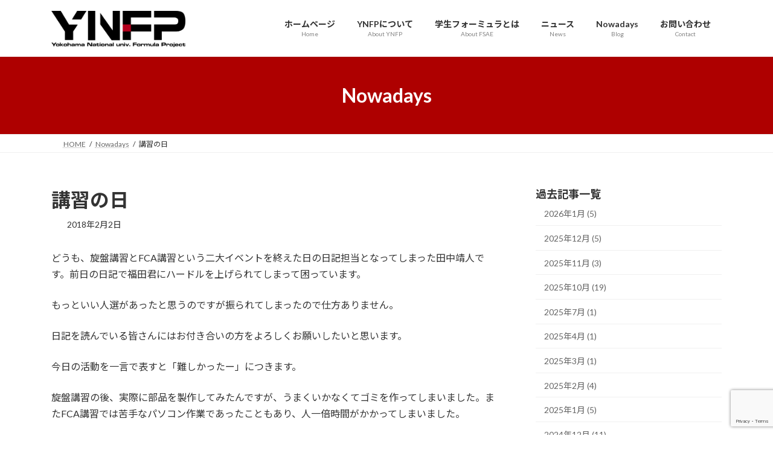

--- FILE ---
content_type: text/html; charset=UTF-8
request_url: https://ynfp.jp/nowadays/%E8%AC%9B%E7%BF%92%E3%81%AE%E6%97%A5/
body_size: 15963
content:
<!DOCTYPE html>
<html lang="ja">
<head>
<meta charset="utf-8">
<meta http-equiv="X-UA-Compatible" content="IE=edge">
<meta name="viewport" content="width=device-width, initial-scale=1">

<title>講習の日 | YNFP 横浜国立大学フォーミュラプロジェクト team Beaujolais ウェブサイト</title>
<meta name='robots' content='max-image-preview:large' />
<link rel="alternate" type="application/rss+xml" title="YNFP 横浜国立大学フォーミュラプロジェクト team Beaujolais ウェブサイト &raquo; フィード" href="https://ynfp.jp/feed/" />
<link rel="alternate" type="application/rss+xml" title="YNFP 横浜国立大学フォーミュラプロジェクト team Beaujolais ウェブサイト &raquo; コメントフィード" href="https://ynfp.jp/comments/feed/" />
<link rel="alternate" title="oEmbed (JSON)" type="application/json+oembed" href="https://ynfp.jp/wp-json/oembed/1.0/embed?url=https%3A%2F%2Fynfp.jp%2Fnowadays%2F%25e8%25ac%259b%25e7%25bf%2592%25e3%2581%25ae%25e6%2597%25a5%2F" />
<link rel="alternate" title="oEmbed (XML)" type="text/xml+oembed" href="https://ynfp.jp/wp-json/oembed/1.0/embed?url=https%3A%2F%2Fynfp.jp%2Fnowadays%2F%25e8%25ac%259b%25e7%25bf%2592%25e3%2581%25ae%25e6%2597%25a5%2F&#038;format=xml" />
<meta name="description" content="どうも、旋盤講習とFCA講習という二大イベントを終えた日の日記担当となってしまった田中靖人です。前日の日記で福田君にハードルを上げられてしまって困っています。もっといい人選があったと思うのですが振られてしまったので仕方ありません。日記を読んでいる皆さんにはお付き合いの方をよろしくお願いしたいと思います。今日の活動を一言で表すと「難しかったー」につきます。旋盤講習の後、実際に部品を製作してみたんですが、うまくいかなくてゴミを作ってしまいました。" /><style id='wp-img-auto-sizes-contain-inline-css' type='text/css'>
img:is([sizes=auto i],[sizes^="auto," i]){contain-intrinsic-size:3000px 1500px}
/*# sourceURL=wp-img-auto-sizes-contain-inline-css */
</style>
<link rel='preload' id='vkExUnit_common_style-css-preload' href='https://ynfp.jp/wp-content/plugins/vk-all-in-one-expansion-unit/assets/css/vkExUnit_style.css?ver=9.113.0.1' as='style' onload="this.onload=null;this.rel='stylesheet'"/>
<link rel='stylesheet' id='vkExUnit_common_style-css' href='https://ynfp.jp/wp-content/plugins/vk-all-in-one-expansion-unit/assets/css/vkExUnit_style.css?ver=9.113.0.1' media='print' onload="this.media='all'; this.onload=null;">
<style id='vkExUnit_common_style-inline-css' type='text/css'>
:root {--ver_page_top_button_url:url(https://ynfp.jp/wp-content/plugins/vk-all-in-one-expansion-unit/assets/images/to-top-btn-icon.svg);}@font-face {font-weight: normal;font-style: normal;font-family: "vk_sns";src: url("https://ynfp.jp/wp-content/plugins/vk-all-in-one-expansion-unit/inc/sns/icons/fonts/vk_sns.eot?-bq20cj");src: url("https://ynfp.jp/wp-content/plugins/vk-all-in-one-expansion-unit/inc/sns/icons/fonts/vk_sns.eot?#iefix-bq20cj") format("embedded-opentype"),url("https://ynfp.jp/wp-content/plugins/vk-all-in-one-expansion-unit/inc/sns/icons/fonts/vk_sns.woff?-bq20cj") format("woff"),url("https://ynfp.jp/wp-content/plugins/vk-all-in-one-expansion-unit/inc/sns/icons/fonts/vk_sns.ttf?-bq20cj") format("truetype"),url("https://ynfp.jp/wp-content/plugins/vk-all-in-one-expansion-unit/inc/sns/icons/fonts/vk_sns.svg?-bq20cj#vk_sns") format("svg");}
.veu_promotion-alert__content--text {border: 1px solid rgba(0,0,0,0.125);padding: 0.5em 1em;border-radius: var(--vk-size-radius);margin-bottom: var(--vk-margin-block-bottom);font-size: 0.875rem;}/* Alert Content部分に段落タグを入れた場合に最後の段落の余白を0にする */.veu_promotion-alert__content--text p:last-of-type{margin-bottom:0;margin-top: 0;}
/*# sourceURL=vkExUnit_common_style-inline-css */
</style>
<style id='wp-emoji-styles-inline-css' type='text/css'>

	img.wp-smiley, img.emoji {
		display: inline !important;
		border: none !important;
		box-shadow: none !important;
		height: 1em !important;
		width: 1em !important;
		margin: 0 0.07em !important;
		vertical-align: -0.1em !important;
		background: none !important;
		padding: 0 !important;
	}
/*# sourceURL=wp-emoji-styles-inline-css */
</style>
<style id='wp-block-library-inline-css' type='text/css'>
:root{--wp-block-synced-color:#7a00df;--wp-block-synced-color--rgb:122,0,223;--wp-bound-block-color:var(--wp-block-synced-color);--wp-editor-canvas-background:#ddd;--wp-admin-theme-color:#007cba;--wp-admin-theme-color--rgb:0,124,186;--wp-admin-theme-color-darker-10:#006ba1;--wp-admin-theme-color-darker-10--rgb:0,107,160.5;--wp-admin-theme-color-darker-20:#005a87;--wp-admin-theme-color-darker-20--rgb:0,90,135;--wp-admin-border-width-focus:2px}@media (min-resolution:192dpi){:root{--wp-admin-border-width-focus:1.5px}}.wp-element-button{cursor:pointer}:root .has-very-light-gray-background-color{background-color:#eee}:root .has-very-dark-gray-background-color{background-color:#313131}:root .has-very-light-gray-color{color:#eee}:root .has-very-dark-gray-color{color:#313131}:root .has-vivid-green-cyan-to-vivid-cyan-blue-gradient-background{background:linear-gradient(135deg,#00d084,#0693e3)}:root .has-purple-crush-gradient-background{background:linear-gradient(135deg,#34e2e4,#4721fb 50%,#ab1dfe)}:root .has-hazy-dawn-gradient-background{background:linear-gradient(135deg,#faaca8,#dad0ec)}:root .has-subdued-olive-gradient-background{background:linear-gradient(135deg,#fafae1,#67a671)}:root .has-atomic-cream-gradient-background{background:linear-gradient(135deg,#fdd79a,#004a59)}:root .has-nightshade-gradient-background{background:linear-gradient(135deg,#330968,#31cdcf)}:root .has-midnight-gradient-background{background:linear-gradient(135deg,#020381,#2874fc)}:root{--wp--preset--font-size--normal:16px;--wp--preset--font-size--huge:42px}.has-regular-font-size{font-size:1em}.has-larger-font-size{font-size:2.625em}.has-normal-font-size{font-size:var(--wp--preset--font-size--normal)}.has-huge-font-size{font-size:var(--wp--preset--font-size--huge)}.has-text-align-center{text-align:center}.has-text-align-left{text-align:left}.has-text-align-right{text-align:right}.has-fit-text{white-space:nowrap!important}#end-resizable-editor-section{display:none}.aligncenter{clear:both}.items-justified-left{justify-content:flex-start}.items-justified-center{justify-content:center}.items-justified-right{justify-content:flex-end}.items-justified-space-between{justify-content:space-between}.screen-reader-text{border:0;clip-path:inset(50%);height:1px;margin:-1px;overflow:hidden;padding:0;position:absolute;width:1px;word-wrap:normal!important}.screen-reader-text:focus{background-color:#ddd;clip-path:none;color:#444;display:block;font-size:1em;height:auto;left:5px;line-height:normal;padding:15px 23px 14px;text-decoration:none;top:5px;width:auto;z-index:100000}html :where(.has-border-color){border-style:solid}html :where([style*=border-top-color]){border-top-style:solid}html :where([style*=border-right-color]){border-right-style:solid}html :where([style*=border-bottom-color]){border-bottom-style:solid}html :where([style*=border-left-color]){border-left-style:solid}html :where([style*=border-width]){border-style:solid}html :where([style*=border-top-width]){border-top-style:solid}html :where([style*=border-right-width]){border-right-style:solid}html :where([style*=border-bottom-width]){border-bottom-style:solid}html :where([style*=border-left-width]){border-left-style:solid}html :where(img[class*=wp-image-]){height:auto;max-width:100%}:where(figure){margin:0 0 1em}html :where(.is-position-sticky){--wp-admin--admin-bar--position-offset:var(--wp-admin--admin-bar--height,0px)}@media screen and (max-width:600px){html :where(.is-position-sticky){--wp-admin--admin-bar--position-offset:0px}}
.vk-cols--reverse{flex-direction:row-reverse}.vk-cols--hasbtn{margin-bottom:0}.vk-cols--hasbtn>.row>.vk_gridColumn_item,.vk-cols--hasbtn>.wp-block-column{position:relative;padding-bottom:3em}.vk-cols--hasbtn>.row>.vk_gridColumn_item>.wp-block-buttons,.vk-cols--hasbtn>.row>.vk_gridColumn_item>.vk_button,.vk-cols--hasbtn>.wp-block-column>.wp-block-buttons,.vk-cols--hasbtn>.wp-block-column>.vk_button{position:absolute;bottom:0;width:100%}.vk-cols--fit.wp-block-columns{gap:0}.vk-cols--fit.wp-block-columns,.vk-cols--fit.wp-block-columns:not(.is-not-stacked-on-mobile){margin-top:0;margin-bottom:0;justify-content:space-between}.vk-cols--fit.wp-block-columns>.wp-block-column *:last-child,.vk-cols--fit.wp-block-columns:not(.is-not-stacked-on-mobile)>.wp-block-column *:last-child{margin-bottom:0}.vk-cols--fit.wp-block-columns>.wp-block-column>.wp-block-cover,.vk-cols--fit.wp-block-columns:not(.is-not-stacked-on-mobile)>.wp-block-column>.wp-block-cover{margin-top:0}.vk-cols--fit.wp-block-columns.has-background,.vk-cols--fit.wp-block-columns:not(.is-not-stacked-on-mobile).has-background{padding:0}@media(max-width: 599px){.vk-cols--fit.wp-block-columns:not(.has-background)>.wp-block-column:not(.has-background),.vk-cols--fit.wp-block-columns:not(.is-not-stacked-on-mobile):not(.has-background)>.wp-block-column:not(.has-background){padding-left:0 !important;padding-right:0 !important}}@media(min-width: 782px){.vk-cols--fit.wp-block-columns .block-editor-block-list__block.wp-block-column:not(:first-child),.vk-cols--fit.wp-block-columns>.wp-block-column:not(:first-child),.vk-cols--fit.wp-block-columns:not(.is-not-stacked-on-mobile) .block-editor-block-list__block.wp-block-column:not(:first-child),.vk-cols--fit.wp-block-columns:not(.is-not-stacked-on-mobile)>.wp-block-column:not(:first-child){margin-left:0}}@media(min-width: 600px)and (max-width: 781px){.vk-cols--fit.wp-block-columns .wp-block-column:nth-child(2n),.vk-cols--fit.wp-block-columns:not(.is-not-stacked-on-mobile) .wp-block-column:nth-child(2n){margin-left:0}.vk-cols--fit.wp-block-columns .wp-block-column:not(:only-child),.vk-cols--fit.wp-block-columns:not(.is-not-stacked-on-mobile) .wp-block-column:not(:only-child){flex-basis:50% !important}}.vk-cols--fit--gap1.wp-block-columns{gap:1px}@media(min-width: 600px)and (max-width: 781px){.vk-cols--fit--gap1.wp-block-columns .wp-block-column:not(:only-child){flex-basis:calc(50% - 1px) !important}}.vk-cols--fit.vk-cols--grid>.block-editor-block-list__block,.vk-cols--fit.vk-cols--grid>.wp-block-column,.vk-cols--fit.vk-cols--grid:not(.is-not-stacked-on-mobile)>.block-editor-block-list__block,.vk-cols--fit.vk-cols--grid:not(.is-not-stacked-on-mobile)>.wp-block-column{flex-basis:50%;box-sizing:border-box}@media(max-width: 599px){.vk-cols--fit.vk-cols--grid.vk-cols--grid--alignfull>.wp-block-column:nth-child(2)>.wp-block-cover,.vk-cols--fit.vk-cols--grid.vk-cols--grid--alignfull>.wp-block-column:nth-child(2)>.vk_outer,.vk-cols--fit.vk-cols--grid:not(.is-not-stacked-on-mobile).vk-cols--grid--alignfull>.wp-block-column:nth-child(2)>.wp-block-cover,.vk-cols--fit.vk-cols--grid:not(.is-not-stacked-on-mobile).vk-cols--grid--alignfull>.wp-block-column:nth-child(2)>.vk_outer{width:100vw;margin-right:calc((100% - 100vw)/2);margin-left:calc((100% - 100vw)/2)}}@media(min-width: 600px){.vk-cols--fit.vk-cols--grid.vk-cols--grid--alignfull>.wp-block-column:nth-child(2)>.wp-block-cover,.vk-cols--fit.vk-cols--grid.vk-cols--grid--alignfull>.wp-block-column:nth-child(2)>.vk_outer,.vk-cols--fit.vk-cols--grid:not(.is-not-stacked-on-mobile).vk-cols--grid--alignfull>.wp-block-column:nth-child(2)>.wp-block-cover,.vk-cols--fit.vk-cols--grid:not(.is-not-stacked-on-mobile).vk-cols--grid--alignfull>.wp-block-column:nth-child(2)>.vk_outer{margin-right:calc(100% - 50vw);width:50vw}}@media(min-width: 600px){.vk-cols--fit.vk-cols--grid.vk-cols--grid--alignfull.vk-cols--reverse>.wp-block-column,.vk-cols--fit.vk-cols--grid:not(.is-not-stacked-on-mobile).vk-cols--grid--alignfull.vk-cols--reverse>.wp-block-column{margin-left:0;margin-right:0}.vk-cols--fit.vk-cols--grid.vk-cols--grid--alignfull.vk-cols--reverse>.wp-block-column:nth-child(2)>.wp-block-cover,.vk-cols--fit.vk-cols--grid.vk-cols--grid--alignfull.vk-cols--reverse>.wp-block-column:nth-child(2)>.vk_outer,.vk-cols--fit.vk-cols--grid:not(.is-not-stacked-on-mobile).vk-cols--grid--alignfull.vk-cols--reverse>.wp-block-column:nth-child(2)>.wp-block-cover,.vk-cols--fit.vk-cols--grid:not(.is-not-stacked-on-mobile).vk-cols--grid--alignfull.vk-cols--reverse>.wp-block-column:nth-child(2)>.vk_outer{margin-left:calc(100% - 50vw)}}.vk-cols--menu h2,.vk-cols--menu h3,.vk-cols--menu h4,.vk-cols--menu h5{margin-bottom:.2em;text-shadow:#000 0 0 10px}.vk-cols--menu h2:first-child,.vk-cols--menu h3:first-child,.vk-cols--menu h4:first-child,.vk-cols--menu h5:first-child{margin-top:0}.vk-cols--menu p{margin-bottom:1rem;text-shadow:#000 0 0 10px}.vk-cols--menu .wp-block-cover__inner-container:last-child{margin-bottom:0}.vk-cols--fitbnrs .wp-block-column .wp-block-cover:hover img{filter:unset}.vk-cols--fitbnrs .wp-block-column .wp-block-cover:hover{background-color:unset}.vk-cols--fitbnrs .wp-block-column .wp-block-cover:hover .wp-block-cover__image-background{filter:unset !important}.vk-cols--fitbnrs .wp-block-cover .wp-block-cover__inner-container{position:absolute;height:100%;width:100%}.vk-cols--fitbnrs .vk_button{height:100%;margin:0}.vk-cols--fitbnrs .vk_button .vk_button_btn,.vk-cols--fitbnrs .vk_button .btn{height:100%;width:100%;border:none;box-shadow:none;background-color:unset !important;transition:unset}.vk-cols--fitbnrs .vk_button .vk_button_btn:hover,.vk-cols--fitbnrs .vk_button .btn:hover{transition:unset}.vk-cols--fitbnrs .vk_button .vk_button_btn:after,.vk-cols--fitbnrs .vk_button .btn:after{border:none}.vk-cols--fitbnrs .vk_button .vk_button_link_txt{width:100%;position:absolute;top:50%;left:50%;transform:translateY(-50%) translateX(-50%);font-size:2rem;text-shadow:#000 0 0 10px}.vk-cols--fitbnrs .vk_button .vk_button_link_subCaption{width:100%;position:absolute;top:calc(50% + 2.2em);left:50%;transform:translateY(-50%) translateX(-50%);text-shadow:#000 0 0 10px}@media(min-width: 992px){.vk-cols--media.wp-block-columns{gap:3rem}}.vk-fit-map figure{margin-bottom:0}.vk-fit-map iframe{position:relative;margin-bottom:0;display:block;max-height:400px;width:100vw}.vk-fit-map:is(.alignfull,.alignwide) div{max-width:100%}.vk-table--th--width25 :where(tr>*:first-child){width:25%}.vk-table--th--width30 :where(tr>*:first-child){width:30%}.vk-table--th--width35 :where(tr>*:first-child){width:35%}.vk-table--th--width40 :where(tr>*:first-child){width:40%}.vk-table--th--bg-bright :where(tr>*:first-child){background-color:var(--wp--preset--color--bg-secondary, rgba(0, 0, 0, 0.05))}@media(max-width: 599px){.vk-table--mobile-block :is(th,td){width:100%;display:block}.vk-table--mobile-block.wp-block-table table :is(th,td){border-top:none}}.vk-table--width--th25 :where(tr>*:first-child){width:25%}.vk-table--width--th30 :where(tr>*:first-child){width:30%}.vk-table--width--th35 :where(tr>*:first-child){width:35%}.vk-table--width--th40 :where(tr>*:first-child){width:40%}.no-margin{margin:0}@media(max-width: 599px){.wp-block-image.vk-aligncenter--mobile>.alignright{float:none;margin-left:auto;margin-right:auto}.vk-no-padding-horizontal--mobile{padding-left:0 !important;padding-right:0 !important}}
/* VK Color Palettes */:root{ --wp--preset--color--vk-color-primary:#ae0000}/* --vk-color-primary is deprecated. */:root{ --vk-color-primary: var(--wp--preset--color--vk-color-primary);}:root{ --wp--preset--color--vk-color-primary-dark:#8b0000}/* --vk-color-primary-dark is deprecated. */:root{ --vk-color-primary-dark: var(--wp--preset--color--vk-color-primary-dark);}:root{ --wp--preset--color--vk-color-primary-vivid:#bf0000}/* --vk-color-primary-vivid is deprecated. */:root{ --vk-color-primary-vivid: var(--wp--preset--color--vk-color-primary-vivid);}:root{ --wp--preset--color--vk-color-custom-1:#ae0000}/* --vk-color-custom-1 is deprecated. */:root{ --vk-color-custom-1: var(--wp--preset--color--vk-color-custom-1);}:root{ --wp--preset--color--vk-color-custom-2:#000000}/* --vk-color-custom-2 is deprecated. */:root{ --vk-color-custom-2: var(--wp--preset--color--vk-color-custom-2);}

/*# sourceURL=wp-block-library-inline-css */
</style><style id='wp-block-post-navigation-link-inline-css' type='text/css'>
.wp-block-post-navigation-link .wp-block-post-navigation-link__arrow-previous{display:inline-block;margin-right:1ch}.wp-block-post-navigation-link .wp-block-post-navigation-link__arrow-previous:not(.is-arrow-chevron){transform:scaleX(1)}.wp-block-post-navigation-link .wp-block-post-navigation-link__arrow-next{display:inline-block;margin-left:1ch}.wp-block-post-navigation-link .wp-block-post-navigation-link__arrow-next:not(.is-arrow-chevron){transform:scaleX(1)}.wp-block-post-navigation-link.has-text-align-left[style*="writing-mode: vertical-lr"],.wp-block-post-navigation-link.has-text-align-right[style*="writing-mode: vertical-rl"]{rotate:180deg}
/*# sourceURL=https://ynfp.jp/wp-includes/blocks/post-navigation-link/style.min.css */
</style>
<style id='wp-block-group-inline-css' type='text/css'>
.wp-block-group{box-sizing:border-box}:where(.wp-block-group.wp-block-group-is-layout-constrained){position:relative}
/*# sourceURL=https://ynfp.jp/wp-includes/blocks/group/style.min.css */
</style>
<style id='wp-block-paragraph-inline-css' type='text/css'>
.is-small-text{font-size:.875em}.is-regular-text{font-size:1em}.is-large-text{font-size:2.25em}.is-larger-text{font-size:3em}.has-drop-cap:not(:focus):first-letter{float:left;font-size:8.4em;font-style:normal;font-weight:100;line-height:.68;margin:.05em .1em 0 0;text-transform:uppercase}body.rtl .has-drop-cap:not(:focus):first-letter{float:none;margin-left:.1em}p.has-drop-cap.has-background{overflow:hidden}:root :where(p.has-background){padding:1.25em 2.375em}:where(p.has-text-color:not(.has-link-color)) a{color:inherit}p.has-text-align-left[style*="writing-mode:vertical-lr"],p.has-text-align-right[style*="writing-mode:vertical-rl"]{rotate:180deg}
/*# sourceURL=https://ynfp.jp/wp-includes/blocks/paragraph/style.min.css */
</style>
<style id='global-styles-inline-css' type='text/css'>
:root{--wp--preset--aspect-ratio--square: 1;--wp--preset--aspect-ratio--4-3: 4/3;--wp--preset--aspect-ratio--3-4: 3/4;--wp--preset--aspect-ratio--3-2: 3/2;--wp--preset--aspect-ratio--2-3: 2/3;--wp--preset--aspect-ratio--16-9: 16/9;--wp--preset--aspect-ratio--9-16: 9/16;--wp--preset--color--black: #000000;--wp--preset--color--cyan-bluish-gray: #abb8c3;--wp--preset--color--white: #ffffff;--wp--preset--color--pale-pink: #f78da7;--wp--preset--color--vivid-red: #cf2e2e;--wp--preset--color--luminous-vivid-orange: #ff6900;--wp--preset--color--luminous-vivid-amber: #fcb900;--wp--preset--color--light-green-cyan: #7bdcb5;--wp--preset--color--vivid-green-cyan: #00d084;--wp--preset--color--pale-cyan-blue: #8ed1fc;--wp--preset--color--vivid-cyan-blue: #0693e3;--wp--preset--color--vivid-purple: #9b51e0;--wp--preset--color--vk-color-primary: #ae0000;--wp--preset--color--vk-color-primary-dark: #8b0000;--wp--preset--color--vk-color-primary-vivid: #bf0000;--wp--preset--color--vk-color-custom-1: #ae0000;--wp--preset--color--vk-color-custom-2: #000000;--wp--preset--gradient--vivid-cyan-blue-to-vivid-purple: linear-gradient(135deg,rgba(6,147,227,1) 0%,rgb(155,81,224) 100%);--wp--preset--gradient--light-green-cyan-to-vivid-green-cyan: linear-gradient(135deg,rgb(122,220,180) 0%,rgb(0,208,130) 100%);--wp--preset--gradient--luminous-vivid-amber-to-luminous-vivid-orange: linear-gradient(135deg,rgba(252,185,0,1) 0%,rgba(255,105,0,1) 100%);--wp--preset--gradient--luminous-vivid-orange-to-vivid-red: linear-gradient(135deg,rgba(255,105,0,1) 0%,rgb(207,46,46) 100%);--wp--preset--gradient--very-light-gray-to-cyan-bluish-gray: linear-gradient(135deg,rgb(238,238,238) 0%,rgb(169,184,195) 100%);--wp--preset--gradient--cool-to-warm-spectrum: linear-gradient(135deg,rgb(74,234,220) 0%,rgb(151,120,209) 20%,rgb(207,42,186) 40%,rgb(238,44,130) 60%,rgb(251,105,98) 80%,rgb(254,248,76) 100%);--wp--preset--gradient--blush-light-purple: linear-gradient(135deg,rgb(255,206,236) 0%,rgb(152,150,240) 100%);--wp--preset--gradient--blush-bordeaux: linear-gradient(135deg,rgb(254,205,165) 0%,rgb(254,45,45) 50%,rgb(107,0,62) 100%);--wp--preset--gradient--luminous-dusk: linear-gradient(135deg,rgb(255,203,112) 0%,rgb(199,81,192) 50%,rgb(65,88,208) 100%);--wp--preset--gradient--pale-ocean: linear-gradient(135deg,rgb(255,245,203) 0%,rgb(182,227,212) 50%,rgb(51,167,181) 100%);--wp--preset--gradient--electric-grass: linear-gradient(135deg,rgb(202,248,128) 0%,rgb(113,206,126) 100%);--wp--preset--gradient--midnight: linear-gradient(135deg,rgb(2,3,129) 0%,rgb(40,116,252) 100%);--wp--preset--gradient--vivid-green-cyan-to-vivid-cyan-blue: linear-gradient(135deg,rgba(0,208,132,1) 0%,rgba(6,147,227,1) 100%);--wp--preset--font-size--small: 14px;--wp--preset--font-size--medium: 20px;--wp--preset--font-size--large: 24px;--wp--preset--font-size--x-large: 42px;--wp--preset--font-size--regular: 16px;--wp--preset--font-size--huge: 36px;--wp--preset--spacing--20: 0.44rem;--wp--preset--spacing--30: 0.67rem;--wp--preset--spacing--40: 1rem;--wp--preset--spacing--50: 1.5rem;--wp--preset--spacing--60: 2.25rem;--wp--preset--spacing--70: 3.38rem;--wp--preset--spacing--80: 5.06rem;--wp--preset--shadow--natural: 6px 6px 9px rgba(0, 0, 0, 0.2);--wp--preset--shadow--deep: 12px 12px 50px rgba(0, 0, 0, 0.4);--wp--preset--shadow--sharp: 6px 6px 0px rgba(0, 0, 0, 0.2);--wp--preset--shadow--outlined: 6px 6px 0px -3px rgb(255, 255, 255), 6px 6px rgb(0, 0, 0);--wp--preset--shadow--crisp: 6px 6px 0px rgb(0, 0, 0);}:where(.is-layout-flex){gap: 0.5em;}:where(.is-layout-grid){gap: 0.5em;}body .is-layout-flex{display: flex;}.is-layout-flex{flex-wrap: wrap;align-items: center;}.is-layout-flex > :is(*, div){margin: 0;}body .is-layout-grid{display: grid;}.is-layout-grid > :is(*, div){margin: 0;}:where(.wp-block-columns.is-layout-flex){gap: 2em;}:where(.wp-block-columns.is-layout-grid){gap: 2em;}:where(.wp-block-post-template.is-layout-flex){gap: 1.25em;}:where(.wp-block-post-template.is-layout-grid){gap: 1.25em;}.has-black-color{color: var(--wp--preset--color--black) !important;}.has-cyan-bluish-gray-color{color: var(--wp--preset--color--cyan-bluish-gray) !important;}.has-white-color{color: var(--wp--preset--color--white) !important;}.has-pale-pink-color{color: var(--wp--preset--color--pale-pink) !important;}.has-vivid-red-color{color: var(--wp--preset--color--vivid-red) !important;}.has-luminous-vivid-orange-color{color: var(--wp--preset--color--luminous-vivid-orange) !important;}.has-luminous-vivid-amber-color{color: var(--wp--preset--color--luminous-vivid-amber) !important;}.has-light-green-cyan-color{color: var(--wp--preset--color--light-green-cyan) !important;}.has-vivid-green-cyan-color{color: var(--wp--preset--color--vivid-green-cyan) !important;}.has-pale-cyan-blue-color{color: var(--wp--preset--color--pale-cyan-blue) !important;}.has-vivid-cyan-blue-color{color: var(--wp--preset--color--vivid-cyan-blue) !important;}.has-vivid-purple-color{color: var(--wp--preset--color--vivid-purple) !important;}.has-vk-color-primary-color{color: var(--wp--preset--color--vk-color-primary) !important;}.has-vk-color-primary-dark-color{color: var(--wp--preset--color--vk-color-primary-dark) !important;}.has-vk-color-primary-vivid-color{color: var(--wp--preset--color--vk-color-primary-vivid) !important;}.has-vk-color-custom-1-color{color: var(--wp--preset--color--vk-color-custom-1) !important;}.has-vk-color-custom-2-color{color: var(--wp--preset--color--vk-color-custom-2) !important;}.has-black-background-color{background-color: var(--wp--preset--color--black) !important;}.has-cyan-bluish-gray-background-color{background-color: var(--wp--preset--color--cyan-bluish-gray) !important;}.has-white-background-color{background-color: var(--wp--preset--color--white) !important;}.has-pale-pink-background-color{background-color: var(--wp--preset--color--pale-pink) !important;}.has-vivid-red-background-color{background-color: var(--wp--preset--color--vivid-red) !important;}.has-luminous-vivid-orange-background-color{background-color: var(--wp--preset--color--luminous-vivid-orange) !important;}.has-luminous-vivid-amber-background-color{background-color: var(--wp--preset--color--luminous-vivid-amber) !important;}.has-light-green-cyan-background-color{background-color: var(--wp--preset--color--light-green-cyan) !important;}.has-vivid-green-cyan-background-color{background-color: var(--wp--preset--color--vivid-green-cyan) !important;}.has-pale-cyan-blue-background-color{background-color: var(--wp--preset--color--pale-cyan-blue) !important;}.has-vivid-cyan-blue-background-color{background-color: var(--wp--preset--color--vivid-cyan-blue) !important;}.has-vivid-purple-background-color{background-color: var(--wp--preset--color--vivid-purple) !important;}.has-vk-color-primary-background-color{background-color: var(--wp--preset--color--vk-color-primary) !important;}.has-vk-color-primary-dark-background-color{background-color: var(--wp--preset--color--vk-color-primary-dark) !important;}.has-vk-color-primary-vivid-background-color{background-color: var(--wp--preset--color--vk-color-primary-vivid) !important;}.has-vk-color-custom-1-background-color{background-color: var(--wp--preset--color--vk-color-custom-1) !important;}.has-vk-color-custom-2-background-color{background-color: var(--wp--preset--color--vk-color-custom-2) !important;}.has-black-border-color{border-color: var(--wp--preset--color--black) !important;}.has-cyan-bluish-gray-border-color{border-color: var(--wp--preset--color--cyan-bluish-gray) !important;}.has-white-border-color{border-color: var(--wp--preset--color--white) !important;}.has-pale-pink-border-color{border-color: var(--wp--preset--color--pale-pink) !important;}.has-vivid-red-border-color{border-color: var(--wp--preset--color--vivid-red) !important;}.has-luminous-vivid-orange-border-color{border-color: var(--wp--preset--color--luminous-vivid-orange) !important;}.has-luminous-vivid-amber-border-color{border-color: var(--wp--preset--color--luminous-vivid-amber) !important;}.has-light-green-cyan-border-color{border-color: var(--wp--preset--color--light-green-cyan) !important;}.has-vivid-green-cyan-border-color{border-color: var(--wp--preset--color--vivid-green-cyan) !important;}.has-pale-cyan-blue-border-color{border-color: var(--wp--preset--color--pale-cyan-blue) !important;}.has-vivid-cyan-blue-border-color{border-color: var(--wp--preset--color--vivid-cyan-blue) !important;}.has-vivid-purple-border-color{border-color: var(--wp--preset--color--vivid-purple) !important;}.has-vk-color-primary-border-color{border-color: var(--wp--preset--color--vk-color-primary) !important;}.has-vk-color-primary-dark-border-color{border-color: var(--wp--preset--color--vk-color-primary-dark) !important;}.has-vk-color-primary-vivid-border-color{border-color: var(--wp--preset--color--vk-color-primary-vivid) !important;}.has-vk-color-custom-1-border-color{border-color: var(--wp--preset--color--vk-color-custom-1) !important;}.has-vk-color-custom-2-border-color{border-color: var(--wp--preset--color--vk-color-custom-2) !important;}.has-vivid-cyan-blue-to-vivid-purple-gradient-background{background: var(--wp--preset--gradient--vivid-cyan-blue-to-vivid-purple) !important;}.has-light-green-cyan-to-vivid-green-cyan-gradient-background{background: var(--wp--preset--gradient--light-green-cyan-to-vivid-green-cyan) !important;}.has-luminous-vivid-amber-to-luminous-vivid-orange-gradient-background{background: var(--wp--preset--gradient--luminous-vivid-amber-to-luminous-vivid-orange) !important;}.has-luminous-vivid-orange-to-vivid-red-gradient-background{background: var(--wp--preset--gradient--luminous-vivid-orange-to-vivid-red) !important;}.has-very-light-gray-to-cyan-bluish-gray-gradient-background{background: var(--wp--preset--gradient--very-light-gray-to-cyan-bluish-gray) !important;}.has-cool-to-warm-spectrum-gradient-background{background: var(--wp--preset--gradient--cool-to-warm-spectrum) !important;}.has-blush-light-purple-gradient-background{background: var(--wp--preset--gradient--blush-light-purple) !important;}.has-blush-bordeaux-gradient-background{background: var(--wp--preset--gradient--blush-bordeaux) !important;}.has-luminous-dusk-gradient-background{background: var(--wp--preset--gradient--luminous-dusk) !important;}.has-pale-ocean-gradient-background{background: var(--wp--preset--gradient--pale-ocean) !important;}.has-electric-grass-gradient-background{background: var(--wp--preset--gradient--electric-grass) !important;}.has-midnight-gradient-background{background: var(--wp--preset--gradient--midnight) !important;}.has-small-font-size{font-size: var(--wp--preset--font-size--small) !important;}.has-medium-font-size{font-size: var(--wp--preset--font-size--medium) !important;}.has-large-font-size{font-size: var(--wp--preset--font-size--large) !important;}.has-x-large-font-size{font-size: var(--wp--preset--font-size--x-large) !important;}
/*# sourceURL=global-styles-inline-css */
</style>
<style id='core-block-supports-inline-css' type='text/css'>
.wp-elements-3731fd4ad9367573efc268a9223a368a a:where(:not(.wp-element-button)){color:var(--wp--preset--color--vk-color-primary);}.wp-elements-12ec436c86cd362e6e8be16625b2d558 a:where(:not(.wp-element-button)){color:var(--wp--preset--color--vk-color-primary);}
/*# sourceURL=core-block-supports-inline-css */
</style>

<style id='classic-theme-styles-inline-css' type='text/css'>
/*! This file is auto-generated */
.wp-block-button__link{color:#fff;background-color:#32373c;border-radius:9999px;box-shadow:none;text-decoration:none;padding:calc(.667em + 2px) calc(1.333em + 2px);font-size:1.125em}.wp-block-file__button{background:#32373c;color:#fff;text-decoration:none}
/*# sourceURL=/wp-includes/css/classic-themes.min.css */
</style>
<link rel='preload' id='contact-form-7-css-preload' href='https://ynfp.jp/wp-content/plugins/contact-form-7/includes/css/styles.css?ver=6.1.4' as='style' onload="this.onload=null;this.rel='stylesheet'"/>
<link rel='stylesheet' id='contact-form-7-css' href='https://ynfp.jp/wp-content/plugins/contact-form-7/includes/css/styles.css?ver=6.1.4' media='print' onload="this.media='all'; this.onload=null;">
<link rel='stylesheet' id='vk-swiper-style-css' href='https://ynfp.jp/wp-content/plugins/vk-blocks/vendor/vektor-inc/vk-swiper/src/assets/css/swiper-bundle.min.css?ver=11.0.2' type='text/css' media='all' />
<link rel='stylesheet' id='lightning-common-style-css' href='https://ynfp.jp/wp-content/themes/lightning/_g3/assets/css/style.css?ver=15.33.1' type='text/css' media='all' />
<style id='lightning-common-style-inline-css' type='text/css'>
/* Lightning */:root {--vk-color-primary:#ae0000;--vk-color-primary-dark:#8b0000;--vk-color-primary-vivid:#bf0000;--g_nav_main_acc_icon_open_url:url(https://ynfp.jp/wp-content/themes/lightning/_g3/inc/vk-mobile-nav/package/images/vk-menu-acc-icon-open-black.svg);--g_nav_main_acc_icon_close_url: url(https://ynfp.jp/wp-content/themes/lightning/_g3/inc/vk-mobile-nav/package/images/vk-menu-close-black.svg);--g_nav_sub_acc_icon_open_url: url(https://ynfp.jp/wp-content/themes/lightning/_g3/inc/vk-mobile-nav/package/images/vk-menu-acc-icon-open-white.svg);--g_nav_sub_acc_icon_close_url: url(https://ynfp.jp/wp-content/themes/lightning/_g3/inc/vk-mobile-nav/package/images/vk-menu-close-white.svg);}
:root{--swiper-navigation-color: #fff;}
/* vk-mobile-nav */:root {--vk-mobile-nav-menu-btn-bg-src: url("https://ynfp.jp/wp-content/themes/lightning/_g3/inc/vk-mobile-nav/package/images/vk-menu-btn-black.svg");--vk-mobile-nav-menu-btn-close-bg-src: url("https://ynfp.jp/wp-content/themes/lightning/_g3/inc/vk-mobile-nav/package/images/vk-menu-close-black.svg");--vk-menu-acc-icon-open-black-bg-src: url("https://ynfp.jp/wp-content/themes/lightning/_g3/inc/vk-mobile-nav/package/images/vk-menu-acc-icon-open-black.svg");--vk-menu-acc-icon-open-white-bg-src: url("https://ynfp.jp/wp-content/themes/lightning/_g3/inc/vk-mobile-nav/package/images/vk-menu-acc-icon-open-white.svg");--vk-menu-acc-icon-close-black-bg-src: url("https://ynfp.jp/wp-content/themes/lightning/_g3/inc/vk-mobile-nav/package/images/vk-menu-close-black.svg");--vk-menu-acc-icon-close-white-bg-src: url("https://ynfp.jp/wp-content/themes/lightning/_g3/inc/vk-mobile-nav/package/images/vk-menu-close-white.svg");}
/*# sourceURL=lightning-common-style-inline-css */
</style>
<link rel='stylesheet' id='lightning-design-style-css' href='https://ynfp.jp/wp-content/themes/lightning/_g3/design-skin/origin3/css/style.css?ver=15.33.1' type='text/css' media='all' />
<style id='lightning-design-style-inline-css' type='text/css'>
.tagcloud a:before { font-family: "Font Awesome 7 Free";content: "\f02b";font-weight: bold; }
/*# sourceURL=lightning-design-style-inline-css */
</style>
<link rel='preload' id='vk-blog-card-css-preload' href='https://ynfp.jp/wp-content/themes/lightning/_g3/inc/vk-wp-oembed-blog-card/package/css/blog-card.css?ver=6.9' as='style' onload="this.onload=null;this.rel='stylesheet'"/>
<link rel='stylesheet' id='vk-blog-card-css' href='https://ynfp.jp/wp-content/themes/lightning/_g3/inc/vk-wp-oembed-blog-card/package/css/blog-card.css?ver=6.9' media='print' onload="this.media='all'; this.onload=null;">
<link rel='preload' id='veu-cta-css-preload' href='https://ynfp.jp/wp-content/plugins/vk-all-in-one-expansion-unit/inc/call-to-action/package/assets/css/style.css?ver=9.113.0.1' as='style' onload="this.onload=null;this.rel='stylesheet'"/>
<link rel='stylesheet' id='veu-cta-css' href='https://ynfp.jp/wp-content/plugins/vk-all-in-one-expansion-unit/inc/call-to-action/package/assets/css/style.css?ver=9.113.0.1' media='print' onload="this.media='all'; this.onload=null;">
<link rel='stylesheet' id='vk-blocks-build-css-css' href='https://ynfp.jp/wp-content/plugins/vk-blocks/build/block-build.css?ver=1.115.2.1' type='text/css' media='all' />
<style id='vk-blocks-build-css-inline-css' type='text/css'>

	:root {
		--vk_image-mask-circle: url(https://ynfp.jp/wp-content/plugins/vk-blocks/inc/vk-blocks/images/circle.svg);
		--vk_image-mask-wave01: url(https://ynfp.jp/wp-content/plugins/vk-blocks/inc/vk-blocks/images/wave01.svg);
		--vk_image-mask-wave02: url(https://ynfp.jp/wp-content/plugins/vk-blocks/inc/vk-blocks/images/wave02.svg);
		--vk_image-mask-wave03: url(https://ynfp.jp/wp-content/plugins/vk-blocks/inc/vk-blocks/images/wave03.svg);
		--vk_image-mask-wave04: url(https://ynfp.jp/wp-content/plugins/vk-blocks/inc/vk-blocks/images/wave04.svg);
	}
	

	:root {

		--vk-balloon-border-width:1px;

		--vk-balloon-speech-offset:-12px;
	}
	

	:root {
		--vk_flow-arrow: url(https://ynfp.jp/wp-content/plugins/vk-blocks/inc/vk-blocks/images/arrow_bottom.svg);
	}
	
/*# sourceURL=vk-blocks-build-css-inline-css */
</style>
<link rel='preload' id='lightning-theme-style-css-preload' href='https://ynfp.jp/wp-content/themes/lightning/style.css?ver=15.33.1' as='style' onload="this.onload=null;this.rel='stylesheet'"/>
<link rel='stylesheet' id='lightning-theme-style-css' href='https://ynfp.jp/wp-content/themes/lightning/style.css?ver=15.33.1' media='print' onload="this.media='all'; this.onload=null;">
<link rel='preload' id='vk-font-awesome-css-preload' href='https://ynfp.jp/wp-content/themes/lightning/vendor/vektor-inc/font-awesome-versions/src/font-awesome/css/all.min.css?ver=7.1.0' as='style' onload="this.onload=null;this.rel='stylesheet'"/>
<link rel='stylesheet' id='vk-font-awesome-css' href='https://ynfp.jp/wp-content/themes/lightning/vendor/vektor-inc/font-awesome-versions/src/font-awesome/css/all.min.css?ver=7.1.0' media='print' onload="this.media='all'; this.onload=null;">
<link rel="https://api.w.org/" href="https://ynfp.jp/wp-json/" /><link rel="alternate" title="JSON" type="application/json" href="https://ynfp.jp/wp-json/wp/v2/nowadays/1870" /><link rel="EditURI" type="application/rsd+xml" title="RSD" href="https://ynfp.jp/xmlrpc.php?rsd" />
<meta name="generator" content="WordPress 6.9" />
<link rel="canonical" href="https://ynfp.jp/nowadays/%e8%ac%9b%e7%bf%92%e3%81%ae%e6%97%a5/" />
<link rel='shortlink' href='https://ynfp.jp/?p=1870' />
<!-- [ VK All in One Expansion Unit OGP ] -->
<meta property="og:site_name" content="YNFP 横浜国立大学フォーミュラプロジェクト team Beaujolais ウェブサイト" />
<meta property="og:url" content="https://ynfp.jp/nowadays/%e8%ac%9b%e7%bf%92%e3%81%ae%e6%97%a5/" />
<meta property="og:title" content="講習の日 | YNFP 横浜国立大学フォーミュラプロジェクト team Beaujolais ウェブサイト" />
<meta property="og:description" content="どうも、旋盤講習とFCA講習という二大イベントを終えた日の日記担当となってしまった田中靖人です。前日の日記で福田君にハードルを上げられてしまって困っています。もっといい人選があったと思うのですが振られてしまったので仕方ありません。日記を読んでいる皆さんにはお付き合いの方をよろしくお願いしたいと思います。今日の活動を一言で表すと「難しかったー」につきます。旋盤講習の後、実際に部品を製作してみたんですが、うまくいかなくてゴミを作ってしまいました。" />
<meta property="og:type" content="article" />
<meta property="og:image" content="https://ynfp.jp/wp-content/uploads/2026/01/スクリーンショット-2026-01-20-190803-1024x573.png" />
<meta property="og:image:width" content="1024" />
<meta property="og:image:height" content="573" />
<!-- [ / VK All in One Expansion Unit OGP ] -->
<!-- [ VK All in One Expansion Unit twitter card ] -->
<meta name="twitter:card" content="summary_large_image">
<meta name="twitter:description" content="どうも、旋盤講習とFCA講習という二大イベントを終えた日の日記担当となってしまった田中靖人です。前日の日記で福田君にハードルを上げられてしまって困っています。もっといい人選があったと思うのですが振られてしまったので仕方ありません。日記を読んでいる皆さんにはお付き合いの方をよろしくお願いしたいと思います。今日の活動を一言で表すと「難しかったー」につきます。旋盤講習の後、実際に部品を製作してみたんですが、うまくいかなくてゴミを作ってしまいました。">
<meta name="twitter:title" content="講習の日 | YNFP 横浜国立大学フォーミュラプロジェクト team Beaujolais ウェブサイト">
<meta name="twitter:url" content="https://ynfp.jp/nowadays/%e8%ac%9b%e7%bf%92%e3%81%ae%e6%97%a5/">
	<meta name="twitter:image" content="https://ynfp.jp/wp-content/uploads/2026/01/スクリーンショット-2026-01-20-190803-1024x573.png">
	<meta name="twitter:domain" content="ynfp.jp">
	<!-- [ / VK All in One Expansion Unit twitter card ] -->
	<link rel="icon" href="https://ynfp.jp/wp-content/uploads/2022/07/favicon.ico" sizes="32x32" />
<link rel="icon" href="https://ynfp.jp/wp-content/uploads/2022/07/favicon.ico" sizes="192x192" />
<link rel="apple-touch-icon" href="https://ynfp.jp/wp-content/uploads/2022/07/favicon.ico" />
<meta name="msapplication-TileImage" content="https://ynfp.jp/wp-content/uploads/2022/07/favicon.ico" />
		<style type="text/css" id="wp-custom-css">
			.site-footer-copyright p:nth-child(2) {
    display:none;
}
.entry-meta-item-author { display: none; }
.entry-meta-item-updated { display: none; }		</style>
		<!-- [ VK All in One Expansion Unit Article Structure Data ] --><script type="application/ld+json">{"@context":"https://schema.org/","@type":"Article","headline":"講習の日","image":"https://ynfp.jp/wp-content/uploads/2026/01/スクリーンショット-2026-01-20-190803-320x180.png","datePublished":"2018-02-02T22:34:00+09:00","dateModified":"2024-02-14T22:35:07+09:00","author":{"@type":"organization","name":"ynfp-19_フレーム担当","url":"https://ynfp.jp/","sameAs":""}}</script><!-- [ / VK All in One Expansion Unit Article Structure Data ] --><link rel='preload' id='add_google_fonts_Lato-css-preload' href='//fonts.googleapis.com/css2?family=Lato%3Awght%40400%3B700&#038;display=swap&#038;subset=japanese&#038;ver=15.33.1' as='style' onload="this.onload=null;this.rel='stylesheet'"/>
<link rel='stylesheet' id='add_google_fonts_Lato-css' href='//fonts.googleapis.com/css2?family=Lato%3Awght%40400%3B700&#038;display=swap&#038;subset=japanese&#038;ver=15.33.1' media='print' onload="this.media='all'; this.onload=null;">
<link rel='preload' id='add_google_fonts_noto_sans-css-preload' href='//fonts.googleapis.com/css2?family=Noto+Sans+JP%3Awght%40400%3B700&#038;display=swap&#038;subset=japanese&#038;ver=15.33.1' as='style' onload="this.onload=null;this.rel='stylesheet'"/>
<link rel='stylesheet' id='add_google_fonts_noto_sans-css' href='//fonts.googleapis.com/css2?family=Noto+Sans+JP%3Awght%40400%3B700&#038;display=swap&#038;subset=japanese&#038;ver=15.33.1' media='print' onload="this.media='all'; this.onload=null;">
</head>
<body class="wp-singular nowadays-template-default single single-nowadays postid-1870 wp-embed-responsive wp-theme-lightning sp-easy-accordion-enabled vk-blocks sidebar-fix sidebar-fix-priority-top device-pc fa_v7_css post-name-%e8%ac%9b%e7%bf%92%e3%81%ae%e6%97%a5 post-type-nowadays">
<a class="skip-link screen-reader-text" href="#main">コンテンツへスキップ</a>
<a class="skip-link screen-reader-text" href="#vk-mobile-nav">ナビゲーションに移動</a>

<header id="site-header" class="site-header site-header--layout--nav-float">
		<div id="site-header-container" class="site-header-container container">

				<div class="site-header-logo">
		<a href="https://ynfp.jp/">
			<span><img src="https://ynfp.jp/wp-content/uploads/2026/01/YNFP.png" alt="YNFP 横浜国立大学フォーミュラプロジェクト team Beaujolais ウェブサイト" /></span>
		</a>
		</div>

		
		<nav id="global-nav" class="global-nav global-nav--layout--float-right"><ul id="menu-%e3%83%98%e3%83%83%e3%83%80%e3%83%bc%e3%83%8a%e3%83%93" class="menu vk-menu-acc global-nav-list nav"><li id="menu-item-22" class="menu-item menu-item-type-custom menu-item-object-custom menu-item-home"><a href="https://ynfp.jp/"><strong class="global-nav-name">ホームページ</strong><span class="global-nav-description">Home</span></a></li>
<li id="menu-item-1368" class="menu-item menu-item-type-post_type menu-item-object-page menu-item-has-children"><a href="https://ynfp.jp/aboutynfp/"><strong class="global-nav-name">YNFPについて</strong><span class="global-nav-description">About YNFP</span></a>
<ul class="sub-menu">
	<li id="menu-item-4148" class="menu-item menu-item-type-post_type menu-item-object-page"><a href="https://ynfp.jp/aboutynfp/activity/">活動内容</a></li>
	<li id="menu-item-5149" class="menu-item menu-item-type-post_type menu-item-object-page"><a href="https://ynfp.jp/aboutynfp/%e6%b4%bb%e5%8b%95%e6%96%b9%e9%87%9d/">活動方針</a></li>
	<li id="menu-item-4149" class="menu-item menu-item-type-post_type menu-item-object-page"><a href="https://ynfp.jp/aboutynfp/member/">組織構成</a></li>
	<li id="menu-item-4150" class="menu-item menu-item-type-post_type menu-item-object-page"><a href="https://ynfp.jp/aboutynfp/result/">大会成績</a></li>
	<li id="menu-item-4151" class="menu-item menu-item-type-post_type menu-item-object-page"><a href="https://ynfp.jp/aboutynfp/sponsors/">スポンサー紹介</a></li>
</ul>
</li>
<li id="menu-item-1441" class="menu-item menu-item-type-post_type menu-item-object-page menu-item-has-children"><a href="https://ynfp.jp/aboutfsae/"><strong class="global-nav-name">学生フォーミュラとは</strong><span class="global-nav-description">About FSAE</span></a>
<ul class="sub-menu">
	<li id="menu-item-4152" class="menu-item menu-item-type-post_type menu-item-object-page"><a href="https://ynfp.jp/aboutfsae/summary/">学生フォーミュラって何？</a></li>
	<li id="menu-item-4153" class="menu-item menu-item-type-post_type menu-item-object-page"><a href="https://ynfp.jp/aboutfsae/events/">競技紹介</a></li>
</ul>
</li>
<li id="menu-item-55" class="menu-item menu-item-type-post_type menu-item-object-page"><a href="https://ynfp.jp/news/"><strong class="global-nav-name">ニュース</strong><span class="global-nav-description">News</span></a></li>
<li id="menu-item-207" class="menu-item menu-item-type-post_type_archive menu-item-object-nowadays current-menu-ancestor"><a href="https://ynfp.jp/nowadays/"><strong class="global-nav-name">Nowadays</strong><span class="global-nav-description">Blog</span></a></li>
<li id="menu-item-91" class="menu-item menu-item-type-post_type menu-item-object-page"><a href="https://ynfp.jp/%e3%81%8a%e5%95%8f%e3%81%84%e5%90%88%e3%82%8f%e3%81%9b/"><strong class="global-nav-name">お問い合わせ</strong><span class="global-nav-description">Contact</span></a></li>
</ul></nav>	</div>
	</header>



	<div class="page-header"><div class="page-header-inner container">
<div class="page-header-title">Nowadays</div></div></div><!-- [ /.page-header ] -->

	<!-- [ #breadcrumb ] --><div id="breadcrumb" class="breadcrumb"><div class="container"><ol class="breadcrumb-list" itemscope itemtype="https://schema.org/BreadcrumbList"><li class="breadcrumb-list__item breadcrumb-list__item--home" itemprop="itemListElement" itemscope itemtype="http://schema.org/ListItem"><a href="https://ynfp.jp" itemprop="item"><i class="fas fa-fw fa-home"></i><span itemprop="name">HOME</span></a><meta itemprop="position" content="1" /></li><li class="breadcrumb-list__item" itemprop="itemListElement" itemscope itemtype="http://schema.org/ListItem"><a href="https://ynfp.jp/nowadays/" itemprop="item"><span itemprop="name">Nowadays</span></a><meta itemprop="position" content="2" /></li><li class="breadcrumb-list__item" itemprop="itemListElement" itemscope itemtype="http://schema.org/ListItem"><span itemprop="name">講習の日</span><meta itemprop="position" content="3" /></li></ol></div></div><!-- [ /#breadcrumb ] -->


<div class="site-body">
		<div class="site-body-container container">

		<div class="main-section main-section--col--two" id="main" role="main">
			
			<article id="post-1870" class="entry entry-full post-1870 nowadays type-nowadays status-publish has-post-thumbnail hentry">

	
	
		<header class="entry-header">
			<h1 class="entry-title">
									講習の日							</h1>
			<div class="entry-meta"><span class="entry-meta-item entry-meta-item-date">
			<i class="fa-solid fa-calendar-days"></i>
			<span class="published">2018年2月2日</span>
			</span><span class="entry-meta-item entry-meta-item-updated">
			<i class="fa-solid fa-clock-rotate-left"></i>
			<span class="screen-reader-text">最終更新日時 : </span>
			<span class="updated">2024年2月14日</span>
			</span><span class="entry-meta-item entry-meta-item-author">
				<span class="vcard author"><span class="entry-meta-item-author-image"><img alt='' src='https://secure.gravatar.com/avatar/1efe4b48a4c6826d2d05c67831d610e41025cc9b0ed018588e11bfd2acb1777d?s=30&#038;d=mm&#038;r=g' class='avatar avatar-30 photo' height='30' width='30' /></span><span class="fn">ynfp-19_フレーム担当</span></span></span></div>		</header>

	
	
	<div class="entry-body">
				
<p>どうも、旋盤講習とFCA講習という二大イベントを終えた日の日記担当となってしまった田中靖人です。前日の日記で福田君にハードルを上げられてしまって困っています。</p>



<p>もっといい人選があったと思うのですが振られてしまったので仕方ありません。</p>



<p>日記を読んでいる皆さんにはお付き合いの方をよろしくお願いしたいと思います。</p>



<p>今日の活動を一言で表すと「難しかったー」につきます。</p>



<p>旋盤講習の後、実際に部品を製作してみたんですが、うまくいかなくてゴミを作ってしまいました。またFCA講習では苦手なパソコン作業であったこともあり、人一倍時間がかかってしまいました。</p>



<p>どちらの活動も僕からしたら高度な作業であり、できるようになったら誇らしい気持ちになれるのではないかと思うので、頑張っていきたいと思います。</p>



<p>いつの日か「旋盤得意！」とか「マクロ使えるよ」なんて言えたらいいななんて思っています。</p>



<p>明日の日記は椎橋さんです</p>



<div class="wp-block-group"><div class="wp-block-group__inner-container is-layout-constrained wp-block-group-is-layout-constrained"><div class="post-navigation-link-previous wp-elements-3731fd4ad9367573efc268a9223a368a wp-block-post-navigation-link has-text-color has-vk-color-primary-color has-regular-font-size"><span class="wp-block-post-navigation-link__arrow-previous is-arrow-chevron" aria-hidden="true">«</span><a href="https://ynfp.jp/nowadays/saint%e3%80%80snow/" rel="prev">Saint　Snow</a></div>

<div class="post-navigation-link-next has-text-align-right wp-elements-12ec436c86cd362e6e8be16625b2d558 wp-block-post-navigation-link has-text-color has-vk-color-primary-color has-regular-font-size"><a href="https://ynfp.jp/nowadays/%e3%81%be%e3%82%82%e3%81%aa%e3%81%8f%e8%a3%bd%e4%bd%9c%e6%9c%9f/" rel="next">まもなく製作期</a><span class="wp-block-post-navigation-link__arrow-next is-arrow-chevron" aria-hidden="true">»</span></div></div></div>
			</div>

	
	
	
	
		
	
</article><!-- [ /#post-1870 ] -->


<div class="vk_posts next-prev">

	<div id="post-1919" class="vk_post vk_post-postType-nowadays card card-intext vk_post-col-xs-12 vk_post-col-sm-12 vk_post-col-md-6 next-prev-prev post-1919 nowadays type-nowadays status-publish has-post-thumbnail hentry"><a href="https://ynfp.jp/nowadays/saint%e3%80%80snow/" class="card-intext-inner"><div class="vk_post_imgOuter" style="background-image:url(https://ynfp.jp/wp-content/uploads/2026/01/スクリーンショット-2026-01-20-190803-1024x573.png)"><div class="card-img-overlay"><span class="vk_post_imgOuter_singleTermLabel">前の記事</span></div><img src="https://ynfp.jp/wp-content/uploads/2026/01/スクリーンショット-2026-01-20-190803-300x168.png" class="vk_post_imgOuter_img card-img-top wp-post-image" sizes="(max-width: 300px) 100vw, 300px" /></div><!-- [ /.vk_post_imgOuter ] --><div class="vk_post_body card-body"><h5 class="vk_post_title card-title">Saint　Snow</h5><div class="vk_post_date card-date published">2018年2月1日</div></div><!-- [ /.card-body ] --></a></div><!-- [ /.card ] -->
	<div id="post-1872" class="vk_post vk_post-postType-nowadays card card-intext vk_post-col-xs-12 vk_post-col-sm-12 vk_post-col-md-6 next-prev-next post-1872 nowadays type-nowadays status-publish has-post-thumbnail hentry"><a href="https://ynfp.jp/nowadays/%e3%81%be%e3%82%82%e3%81%aa%e3%81%8f%e8%a3%bd%e4%bd%9c%e6%9c%9f/" class="card-intext-inner"><div class="vk_post_imgOuter" style="background-image:url(https://ynfp.jp/wp-content/uploads/2026/01/スクリーンショット-2026-01-20-190803-1024x573.png)"><div class="card-img-overlay"><span class="vk_post_imgOuter_singleTermLabel">次の記事</span></div><img src="https://ynfp.jp/wp-content/uploads/2026/01/スクリーンショット-2026-01-20-190803-300x168.png" class="vk_post_imgOuter_img card-img-top wp-post-image" sizes="(max-width: 300px) 100vw, 300px" /></div><!-- [ /.vk_post_imgOuter ] --><div class="vk_post_body card-body"><h5 class="vk_post_title card-title">まもなく製作期</h5><div class="vk_post_date card-date published">2018年2月3日</div></div><!-- [ /.card-body ] --></a></div><!-- [ /.card ] -->
	</div>
	
					</div><!-- [ /.main-section ] -->

		<div class="sub-section sub-section--col--two">
<aside class="widget widget_archive" id="custom-post-type-archives-2"><h4 class="widget-title sub-section-title">過去記事一覧</h4>			<ul>
				<li><a href='https://ynfp.jp/nowadays/2026/01/'>2026年1月&nbsp;(5)</a></li>
	<li><a href='https://ynfp.jp/nowadays/2025/12/'>2025年12月&nbsp;(5)</a></li>
	<li><a href='https://ynfp.jp/nowadays/2025/11/'>2025年11月&nbsp;(3)</a></li>
	<li><a href='https://ynfp.jp/nowadays/2025/10/'>2025年10月&nbsp;(19)</a></li>
	<li><a href='https://ynfp.jp/nowadays/2025/07/'>2025年7月&nbsp;(1)</a></li>
	<li><a href='https://ynfp.jp/nowadays/2025/04/'>2025年4月&nbsp;(1)</a></li>
	<li><a href='https://ynfp.jp/nowadays/2025/03/'>2025年3月&nbsp;(1)</a></li>
	<li><a href='https://ynfp.jp/nowadays/2025/02/'>2025年2月&nbsp;(4)</a></li>
	<li><a href='https://ynfp.jp/nowadays/2025/01/'>2025年1月&nbsp;(5)</a></li>
	<li><a href='https://ynfp.jp/nowadays/2024/12/'>2024年12月&nbsp;(11)</a></li>
	<li><a href='https://ynfp.jp/nowadays/2024/11/'>2024年11月&nbsp;(6)</a></li>
	<li><a href='https://ynfp.jp/nowadays/2024/10/'>2024年10月&nbsp;(2)</a></li>
	<li><a href='https://ynfp.jp/nowadays/2024/09/'>2024年9月&nbsp;(7)</a></li>
	<li><a href='https://ynfp.jp/nowadays/2024/08/'>2024年8月&nbsp;(1)</a></li>
	<li><a href='https://ynfp.jp/nowadays/2024/07/'>2024年7月&nbsp;(5)</a></li>
	<li><a href='https://ynfp.jp/nowadays/2024/06/'>2024年6月&nbsp;(1)</a></li>
	<li><a href='https://ynfp.jp/nowadays/2023/12/'>2023年12月&nbsp;(1)</a></li>
	<li><a href='https://ynfp.jp/nowadays/2023/11/'>2023年11月&nbsp;(1)</a></li>
	<li><a href='https://ynfp.jp/nowadays/2023/10/'>2023年10月&nbsp;(3)</a></li>
	<li><a href='https://ynfp.jp/nowadays/2020/02/'>2020年2月&nbsp;(13)</a></li>
	<li><a href='https://ynfp.jp/nowadays/2019/09/'>2019年9月&nbsp;(19)</a></li>
	<li><a href='https://ynfp.jp/nowadays/2019/08/'>2019年8月&nbsp;(7)</a></li>
	<li><a href='https://ynfp.jp/nowadays/2019/07/'>2019年7月&nbsp;(18)</a></li>
	<li><a href='https://ynfp.jp/nowadays/2019/06/'>2019年6月&nbsp;(24)</a></li>
	<li><a href='https://ynfp.jp/nowadays/2019/05/'>2019年5月&nbsp;(26)</a></li>
	<li><a href='https://ynfp.jp/nowadays/2019/04/'>2019年4月&nbsp;(30)</a></li>
	<li><a href='https://ynfp.jp/nowadays/2019/03/'>2019年3月&nbsp;(30)</a></li>
	<li><a href='https://ynfp.jp/nowadays/2019/02/'>2019年2月&nbsp;(20)</a></li>
	<li><a href='https://ynfp.jp/nowadays/2019/01/'>2019年1月&nbsp;(10)</a></li>
	<li><a href='https://ynfp.jp/nowadays/2018/12/'>2018年12月&nbsp;(20)</a></li>
	<li><a href='https://ynfp.jp/nowadays/2018/11/'>2018年11月&nbsp;(28)</a></li>
	<li><a href='https://ynfp.jp/nowadays/2018/10/'>2018年10月&nbsp;(25)</a></li>
	<li><a href='https://ynfp.jp/nowadays/2018/09/'>2018年9月&nbsp;(18)</a></li>
	<li><a href='https://ynfp.jp/nowadays/2018/08/'>2018年8月&nbsp;(1)</a></li>
	<li><a href='https://ynfp.jp/nowadays/2018/07/'>2018年7月&nbsp;(12)</a></li>
	<li><a href='https://ynfp.jp/nowadays/2018/06/'>2018年6月&nbsp;(21)</a></li>
	<li><a href='https://ynfp.jp/nowadays/2018/05/'>2018年5月&nbsp;(21)</a></li>
	<li><a href='https://ynfp.jp/nowadays/2018/04/'>2018年4月&nbsp;(20)</a></li>
	<li><a href='https://ynfp.jp/nowadays/2018/03/'>2018年3月&nbsp;(30)</a></li>
	<li><a href='https://ynfp.jp/nowadays/2018/02/'>2018年2月&nbsp;(27)</a></li>
	<li><a href='https://ynfp.jp/nowadays/2018/01/'>2018年1月&nbsp;(25)</a></li>
	<li><a href='https://ynfp.jp/nowadays/2017/12/'>2017年12月&nbsp;(23)</a></li>
	<li><a href='https://ynfp.jp/nowadays/2017/11/'>2017年11月&nbsp;(22)</a></li>
	<li><a href='https://ynfp.jp/nowadays/2017/10/'>2017年10月&nbsp;(26)</a></li>
	<li><a href='https://ynfp.jp/nowadays/2017/09/'>2017年9月&nbsp;(22)</a></li>
	<li><a href='https://ynfp.jp/nowadays/2017/08/'>2017年8月&nbsp;(25)</a></li>
	<li><a href='https://ynfp.jp/nowadays/2017/07/'>2017年7月&nbsp;(27)</a></li>
	<li><a href='https://ynfp.jp/nowadays/2017/06/'>2017年6月&nbsp;(19)</a></li>
	<li><a href='https://ynfp.jp/nowadays/2017/05/'>2017年5月&nbsp;(19)</a></li>
	<li><a href='https://ynfp.jp/nowadays/2017/04/'>2017年4月&nbsp;(9)</a></li>
	<li><a href='https://ynfp.jp/nowadays/2017/03/'>2017年3月&nbsp;(13)</a></li>
	<li><a href='https://ynfp.jp/nowadays/2017/02/'>2017年2月&nbsp;(12)</a></li>
	<li><a href='https://ynfp.jp/nowadays/2017/01/'>2017年1月&nbsp;(15)</a></li>
	<li><a href='https://ynfp.jp/nowadays/2016/12/'>2016年12月&nbsp;(13)</a></li>
	<li><a href='https://ynfp.jp/nowadays/2016/11/'>2016年11月&nbsp;(10)</a></li>
	<li><a href='https://ynfp.jp/nowadays/2016/10/'>2016年10月&nbsp;(10)</a></li>
	<li><a href='https://ynfp.jp/nowadays/2016/09/'>2016年9月&nbsp;(22)</a></li>
	<li><a href='https://ynfp.jp/nowadays/2016/08/'>2016年8月&nbsp;(30)</a></li>
	<li><a href='https://ynfp.jp/nowadays/2016/07/'>2016年7月&nbsp;(30)</a></li>
	<li><a href='https://ynfp.jp/nowadays/2016/06/'>2016年6月&nbsp;(30)</a></li>
	<li><a href='https://ynfp.jp/nowadays/2016/05/'>2016年5月&nbsp;(30)</a></li>
	<li><a href='https://ynfp.jp/nowadays/2016/04/'>2016年4月&nbsp;(30)</a></li>
	<li><a href='https://ynfp.jp/nowadays/2016/03/'>2016年3月&nbsp;(30)</a></li>
	<li><a href='https://ynfp.jp/nowadays/2016/02/'>2016年2月&nbsp;(29)</a></li>
	<li><a href='https://ynfp.jp/nowadays/2016/01/'>2016年1月&nbsp;(31)</a></li>
	<li><a href='https://ynfp.jp/nowadays/2015/12/'>2015年12月&nbsp;(31)</a></li>
	<li><a href='https://ynfp.jp/nowadays/2015/11/'>2015年11月&nbsp;(30)</a></li>
	<li><a href='https://ynfp.jp/nowadays/2015/10/'>2015年10月&nbsp;(30)</a></li>
	<li><a href='https://ynfp.jp/nowadays/2015/09/'>2015年9月&nbsp;(23)</a></li>
	<li><a href='https://ynfp.jp/nowadays/2015/04/'>2015年4月&nbsp;(30)</a></li>
	<li><a href='https://ynfp.jp/nowadays/2015/03/'>2015年3月&nbsp;(30)</a></li>
	<li><a href='https://ynfp.jp/nowadays/2015/02/'>2015年2月&nbsp;(28)</a></li>
	<li><a href='https://ynfp.jp/nowadays/2015/01/'>2015年1月&nbsp;(31)</a></li>
	<li><a href='https://ynfp.jp/nowadays/2014/12/'>2014年12月&nbsp;(31)</a></li>
	<li><a href='https://ynfp.jp/nowadays/2014/11/'>2014年11月&nbsp;(30)</a></li>
	<li><a href='https://ynfp.jp/nowadays/2014/10/'>2014年10月&nbsp;(31)</a></li>
	<li><a href='https://ynfp.jp/nowadays/2014/09/'>2014年9月&nbsp;(128)</a></li>
	<li><a href='https://ynfp.jp/nowadays/2014/02/'>2014年2月&nbsp;(5)</a></li>
	<li><a href='https://ynfp.jp/nowadays/18/12/'>18年12月&nbsp;(1)</a></li>
		</ul>
			</aside><aside class="widget widget_search" id="search-3"><form role="search" method="get" id="searchform" class="searchform" action="https://ynfp.jp/">
				<div>
					<label class="screen-reader-text" for="s">検索:</label>
					<input type="text" value="" name="s" id="s" />
					<input type="submit" id="searchsubmit" value="検索" />
				</div>
			</form></aside> </div><!-- [ /.sub-section ] -->

	</div><!-- [ /.site-body-container ] -->

	
</div><!-- [ /.site-body ] -->

<div class="site-body-bottom">
	<div class="container">
		<aside class="widget widget_vkexunit_post_list" id="vkexunit_post_list-3"><div class="veu_postList pt_1"><h4 class="widget-title sub-section-title">最新のNowadays</h4><ul class="postList"><li id="post-5544">

		<span class="published postList_date postList_meta_items">2026年1月28日</span><span class="postList_title entry-title"><a href="https://ynfp.jp/nowadays/%e3%82%b9%e3%83%9d%e3%83%b3%e3%82%b5%e3%83%bc%e5%bc%b7%e5%8c%96%e6%9c%88%e9%96%93%e3%81%a7%e3%81%99%e3%81%ad/">スポンサー強化月間ですね</a></span></li>
		<li id="post-5536">

		<span class="published postList_date postList_meta_items">2026年1月27日</span><span class="postList_title entry-title"><a href="https://ynfp.jp/nowadays/%e3%82%82%e3%81%86%e3%81%99%e3%81%90%e3%83%86%e3%82%b9%e3%83%88%e3%81%a8%e3%81%84%e3%81%86%e3%81%8b%e6%98%8e%e6%97%a5/">もうすぐテストというか明日</a></span></li>
		<li id="post-4689">

		<span class="published postList_date postList_meta_items">2026年1月20日</span><span class="postList_title entry-title"><a href="https://ynfp.jp/nowadays/%e5%af%92%e3%81%84%e3%81%a7%e3%81%99%e3%81%ad/">寒いですね</a></span></li>
		</ul></div></aside>	</div>
</div>

<footer class="site-footer">

					
				<div class="container site-footer-content">
					<div class="row">
				<div class="col-lg-4 col-md-6"><aside class="widget widget_wp_widget_vkexunit_profile" id="wp_widget_vkexunit_profile-3">
<div class="veu_profile">
<h4 class="widget-title site-footer-title">横浜国立大学フォーミュラプロジェクト</h4><div class="profile" >
		<p class="profile_text">〒240-0067<br />
神奈川県横浜市保土ヶ谷区常盤台79-5<br />
共同研究推進センター　ワーキングルーム 107</p>

			<ul class="sns_btns">
			<li class="facebook_btn"><a href="https://ja-jp.facebook.com/team.Beaujolais/" target="_blank" class="bg_fill"><i class="fa-solid fa-brands fa-facebook icon"></i></a></li><li class="twitter_btn"><a href="https://twitter.com/ynfp_fsae?s=20&#038;t=3r9a9mb-PI7Rj37YCe7cyw" target="_blank" class="bg_fill"><i class="fa-brands fa-x-twitter icon"></i></a></li><li class="instagram_btn"><a href="https://www.instagram.com/ynfp_fsae/" target="_blank" class="bg_fill"><i class="fa-brands fa-instagram icon"></i></a></li></ul>

</div>
<!-- / .site-profile -->
</div>
		</aside></div><div class="col-lg-4 col-md-6"><aside class="widget widget_nav_menu" id="nav_menu-2"><h4 class="widget-title site-footer-title">Contents</h4><div class="menu-%e3%83%98%e3%83%83%e3%83%80%e3%83%bc%e3%83%8a%e3%83%93-container"><ul id="menu-%e3%83%98%e3%83%83%e3%83%80%e3%83%bc%e3%83%8a%e3%83%93-1" class="menu"><li id="menu-item-22" class="menu-item menu-item-type-custom menu-item-object-custom menu-item-home menu-item-22"><a href="https://ynfp.jp/">ホームページ</a></li>
<li id="menu-item-1368" class="menu-item menu-item-type-post_type menu-item-object-page menu-item-has-children menu-item-1368"><a href="https://ynfp.jp/aboutynfp/">YNFPについて</a>
<ul class="sub-menu">
	<li id="menu-item-4148" class="menu-item menu-item-type-post_type menu-item-object-page menu-item-4148"><a href="https://ynfp.jp/aboutynfp/activity/">活動内容</a></li>
	<li id="menu-item-5149" class="menu-item menu-item-type-post_type menu-item-object-page menu-item-5149"><a href="https://ynfp.jp/aboutynfp/%e6%b4%bb%e5%8b%95%e6%96%b9%e9%87%9d/">活動方針</a></li>
	<li id="menu-item-4149" class="menu-item menu-item-type-post_type menu-item-object-page menu-item-4149"><a href="https://ynfp.jp/aboutynfp/member/">組織構成</a></li>
	<li id="menu-item-4150" class="menu-item menu-item-type-post_type menu-item-object-page menu-item-4150"><a href="https://ynfp.jp/aboutynfp/result/">大会成績</a></li>
	<li id="menu-item-4151" class="menu-item menu-item-type-post_type menu-item-object-page menu-item-4151"><a href="https://ynfp.jp/aboutynfp/sponsors/">スポンサー紹介</a></li>
</ul>
</li>
<li id="menu-item-1441" class="menu-item menu-item-type-post_type menu-item-object-page menu-item-has-children menu-item-1441"><a href="https://ynfp.jp/aboutfsae/">学生フォーミュラとは</a>
<ul class="sub-menu">
	<li id="menu-item-4152" class="menu-item menu-item-type-post_type menu-item-object-page menu-item-4152"><a href="https://ynfp.jp/aboutfsae/summary/">学生フォーミュラって何？</a></li>
	<li id="menu-item-4153" class="menu-item menu-item-type-post_type menu-item-object-page menu-item-4153"><a href="https://ynfp.jp/aboutfsae/events/">競技紹介</a></li>
</ul>
</li>
<li id="menu-item-55" class="menu-item menu-item-type-post_type menu-item-object-page menu-item-55"><a href="https://ynfp.jp/news/">ニュース</a></li>
<li id="menu-item-207" class="menu-item menu-item-type-post_type_archive menu-item-object-nowadays menu-item-207 current-menu-ancestor"><a href="https://ynfp.jp/nowadays/">Nowadays</a></li>
<li id="menu-item-91" class="menu-item menu-item-type-post_type menu-item-object-page menu-item-91"><a href="https://ynfp.jp/%e3%81%8a%e5%95%8f%e3%81%84%e5%90%88%e3%82%8f%e3%81%9b/">お問い合わせ</a></li>
</ul></div></aside></div><div class="col-lg-4 col-md-6"></div>			</div>
				</div>
	
	
	<div class="container site-footer-copyright">
			<p>Copyright &copy; YNFP 横浜国立大学フォーミュラプロジェクト team Beaujolais ウェブサイト All Rights Reserved.</p><p>Powered by <a href="https://wordpress.org/">WordPress</a> with <a href="https://wordpress.org/themes/lightning/" target="_blank" title="Free WordPress Theme Lightning">Lightning Theme</a> &amp; <a href="https://wordpress.org/plugins/vk-all-in-one-expansion-unit/" target="_blank">VK All in One Expansion Unit</a></p>	</div>
</footer> 
<div id="vk-mobile-nav-menu-btn" class="vk-mobile-nav-menu-btn">MENU</div><div class="vk-mobile-nav vk-mobile-nav-drop-in" id="vk-mobile-nav"><nav class="vk-mobile-nav-menu-outer" role="navigation"><ul id="menu-%e3%83%98%e3%83%83%e3%83%80%e3%83%bc%e3%83%8a%e3%83%93-2" class="vk-menu-acc menu"><li class="menu-item menu-item-type-custom menu-item-object-custom menu-item-home menu-item-22"><a href="https://ynfp.jp/">ホームページ</a></li>
<li class="menu-item menu-item-type-post_type menu-item-object-page menu-item-has-children menu-item-1368"><a href="https://ynfp.jp/aboutynfp/">YNFPについて</a>
<ul class="sub-menu">
	<li class="menu-item menu-item-type-post_type menu-item-object-page menu-item-4148"><a href="https://ynfp.jp/aboutynfp/activity/">活動内容</a></li>
	<li class="menu-item menu-item-type-post_type menu-item-object-page menu-item-5149"><a href="https://ynfp.jp/aboutynfp/%e6%b4%bb%e5%8b%95%e6%96%b9%e9%87%9d/">活動方針</a></li>
	<li class="menu-item menu-item-type-post_type menu-item-object-page menu-item-4149"><a href="https://ynfp.jp/aboutynfp/member/">組織構成</a></li>
	<li class="menu-item menu-item-type-post_type menu-item-object-page menu-item-4150"><a href="https://ynfp.jp/aboutynfp/result/">大会成績</a></li>
	<li class="menu-item menu-item-type-post_type menu-item-object-page menu-item-4151"><a href="https://ynfp.jp/aboutynfp/sponsors/">スポンサー紹介</a></li>
</ul>
</li>
<li class="menu-item menu-item-type-post_type menu-item-object-page menu-item-has-children menu-item-1441"><a href="https://ynfp.jp/aboutfsae/">学生フォーミュラとは</a>
<ul class="sub-menu">
	<li class="menu-item menu-item-type-post_type menu-item-object-page menu-item-4152"><a href="https://ynfp.jp/aboutfsae/summary/">学生フォーミュラって何？</a></li>
	<li class="menu-item menu-item-type-post_type menu-item-object-page menu-item-4153"><a href="https://ynfp.jp/aboutfsae/events/">競技紹介</a></li>
</ul>
</li>
<li class="menu-item menu-item-type-post_type menu-item-object-page menu-item-55"><a href="https://ynfp.jp/news/">ニュース</a></li>
<li class="menu-item menu-item-type-post_type_archive menu-item-object-nowadays menu-item-207 current-menu-ancestor"><a href="https://ynfp.jp/nowadays/">Nowadays</a></li>
<li class="menu-item menu-item-type-post_type menu-item-object-page menu-item-91"><a href="https://ynfp.jp/%e3%81%8a%e5%95%8f%e3%81%84%e5%90%88%e3%82%8f%e3%81%9b/">お問い合わせ</a></li>
</ul></nav></div>
<script type="speculationrules">
{"prefetch":[{"source":"document","where":{"and":[{"href_matches":"/*"},{"not":{"href_matches":["/wp-*.php","/wp-admin/*","/wp-content/uploads/*","/wp-content/*","/wp-content/plugins/*","/wp-content/themes/lightning/*","/wp-content/themes/lightning/_g3/*","/*\\?(.+)"]}},{"not":{"selector_matches":"a[rel~=\"nofollow\"]"}},{"not":{"selector_matches":".no-prefetch, .no-prefetch a"}}]},"eagerness":"conservative"}]}
</script>
<a href="#top" id="page_top" class="page_top_btn">PAGE TOP</a><script type="text/javascript" src="https://ynfp.jp/wp-includes/js/dist/hooks.min.js?ver=dd5603f07f9220ed27f1" id="wp-hooks-js"></script>
<script type="text/javascript" src="https://ynfp.jp/wp-includes/js/dist/i18n.min.js?ver=c26c3dc7bed366793375" id="wp-i18n-js"></script>
<script type="text/javascript" id="wp-i18n-js-after">
/* <![CDATA[ */
wp.i18n.setLocaleData( { 'text direction\u0004ltr': [ 'ltr' ] } );
//# sourceURL=wp-i18n-js-after
/* ]]> */
</script>
<script type="text/javascript" src="https://ynfp.jp/wp-content/plugins/contact-form-7/includes/swv/js/index.js?ver=6.1.4" id="swv-js"></script>
<script type="text/javascript" id="contact-form-7-js-translations">
/* <![CDATA[ */
( function( domain, translations ) {
	var localeData = translations.locale_data[ domain ] || translations.locale_data.messages;
	localeData[""].domain = domain;
	wp.i18n.setLocaleData( localeData, domain );
} )( "contact-form-7", {"translation-revision-date":"2025-11-30 08:12:23+0000","generator":"GlotPress\/4.0.3","domain":"messages","locale_data":{"messages":{"":{"domain":"messages","plural-forms":"nplurals=1; plural=0;","lang":"ja_JP"},"This contact form is placed in the wrong place.":["\u3053\u306e\u30b3\u30f3\u30bf\u30af\u30c8\u30d5\u30a9\u30fc\u30e0\u306f\u9593\u9055\u3063\u305f\u4f4d\u7f6e\u306b\u7f6e\u304b\u308c\u3066\u3044\u307e\u3059\u3002"],"Error:":["\u30a8\u30e9\u30fc:"]}},"comment":{"reference":"includes\/js\/index.js"}} );
//# sourceURL=contact-form-7-js-translations
/* ]]> */
</script>
<script type="text/javascript" id="contact-form-7-js-before">
/* <![CDATA[ */
var wpcf7 = {
    "api": {
        "root": "https:\/\/ynfp.jp\/wp-json\/",
        "namespace": "contact-form-7\/v1"
    }
};
//# sourceURL=contact-form-7-js-before
/* ]]> */
</script>
<script type="text/javascript" src="https://ynfp.jp/wp-content/plugins/contact-form-7/includes/js/index.js?ver=6.1.4" id="contact-form-7-js"></script>
<script type="text/javascript" id="vkExUnit_master-js-js-extra">
/* <![CDATA[ */
var vkExOpt = {"ajax_url":"https://ynfp.jp/wp-admin/admin-ajax.php","hatena_entry":"https://ynfp.jp/wp-json/vk_ex_unit/v1/hatena_entry/","facebook_entry":"https://ynfp.jp/wp-json/vk_ex_unit/v1/facebook_entry/","facebook_count_enable":"","entry_count":"1","entry_from_post":"","homeUrl":"https://ynfp.jp/"};
//# sourceURL=vkExUnit_master-js-js-extra
/* ]]> */
</script>
<script type="text/javascript" src="https://ynfp.jp/wp-content/plugins/vk-all-in-one-expansion-unit/assets/js/all.min.js?ver=9.113.0.1" id="vkExUnit_master-js-js"></script>
<script type="text/javascript" src="https://ynfp.jp/wp-content/plugins/vk-blocks/vendor/vektor-inc/vk-swiper/src/assets/js/swiper-bundle.min.js?ver=11.0.2" id="vk-swiper-script-js"></script>
<script type="text/javascript" id="vk-swiper-script-js-after">
/* <![CDATA[ */
var lightning_swiper = new Swiper('.lightning_swiper', {"slidesPerView":1,"spaceBetween":0,"loop":false,"autoplay":{"delay":"4000"},"pagination":{"el":".swiper-pagination","clickable":true},"navigation":{"nextEl":".swiper-button-next","prevEl":".swiper-button-prev"},"effect":"slide"});
//# sourceURL=vk-swiper-script-js-after
/* ]]> */
</script>
<script type="text/javascript" src="https://ynfp.jp/wp-content/plugins/vk-blocks/build/vk-slider.min.js?ver=1.115.2.1" id="vk-blocks-slider-js"></script>
<script type="text/javascript" id="lightning-js-js-extra">
/* <![CDATA[ */
var lightningOpt = {"header_scrool":"1","add_header_offset_margin":"1"};
//# sourceURL=lightning-js-js-extra
/* ]]> */
</script>
<script type="text/javascript" src="https://ynfp.jp/wp-content/themes/lightning/_g3/assets/js/main.js?ver=15.33.1" id="lightning-js-js"></script>
<script type="text/javascript" src="https://ynfp.jp/wp-includes/js/clipboard.min.js?ver=2.0.11" id="clipboard-js"></script>
<script type="text/javascript" src="https://ynfp.jp/wp-content/plugins/vk-all-in-one-expansion-unit/inc/sns/assets/js/copy-button.js" id="copy-button-js"></script>
<script type="text/javascript" src="https://ynfp.jp/wp-content/plugins/vk-all-in-one-expansion-unit/inc/smooth-scroll/js/smooth-scroll.min.js?ver=9.113.0.1" id="smooth-scroll-js-js"></script>
<script type="text/javascript" src="https://www.google.com/recaptcha/api.js?render=6Lcn50woAAAAAJrAbU_MpRJlEdtyar2cDMoFbUd_&amp;ver=3.0" id="google-recaptcha-js"></script>
<script type="text/javascript" src="https://ynfp.jp/wp-includes/js/dist/vendor/wp-polyfill.min.js?ver=3.15.0" id="wp-polyfill-js"></script>
<script type="text/javascript" id="wpcf7-recaptcha-js-before">
/* <![CDATA[ */
var wpcf7_recaptcha = {
    "sitekey": "6Lcn50woAAAAAJrAbU_MpRJlEdtyar2cDMoFbUd_",
    "actions": {
        "homepage": "homepage",
        "contactform": "contactform"
    }
};
//# sourceURL=wpcf7-recaptcha-js-before
/* ]]> */
</script>
<script type="text/javascript" src="https://ynfp.jp/wp-content/plugins/contact-form-7/modules/recaptcha/index.js?ver=6.1.4" id="wpcf7-recaptcha-js"></script>
<script id="wp-emoji-settings" type="application/json">
{"baseUrl":"https://s.w.org/images/core/emoji/17.0.2/72x72/","ext":".png","svgUrl":"https://s.w.org/images/core/emoji/17.0.2/svg/","svgExt":".svg","source":{"concatemoji":"https://ynfp.jp/wp-includes/js/wp-emoji-release.min.js?ver=6.9"}}
</script>
<script type="module">
/* <![CDATA[ */
/*! This file is auto-generated */
const a=JSON.parse(document.getElementById("wp-emoji-settings").textContent),o=(window._wpemojiSettings=a,"wpEmojiSettingsSupports"),s=["flag","emoji"];function i(e){try{var t={supportTests:e,timestamp:(new Date).valueOf()};sessionStorage.setItem(o,JSON.stringify(t))}catch(e){}}function c(e,t,n){e.clearRect(0,0,e.canvas.width,e.canvas.height),e.fillText(t,0,0);t=new Uint32Array(e.getImageData(0,0,e.canvas.width,e.canvas.height).data);e.clearRect(0,0,e.canvas.width,e.canvas.height),e.fillText(n,0,0);const a=new Uint32Array(e.getImageData(0,0,e.canvas.width,e.canvas.height).data);return t.every((e,t)=>e===a[t])}function p(e,t){e.clearRect(0,0,e.canvas.width,e.canvas.height),e.fillText(t,0,0);var n=e.getImageData(16,16,1,1);for(let e=0;e<n.data.length;e++)if(0!==n.data[e])return!1;return!0}function u(e,t,n,a){switch(t){case"flag":return n(e,"\ud83c\udff3\ufe0f\u200d\u26a7\ufe0f","\ud83c\udff3\ufe0f\u200b\u26a7\ufe0f")?!1:!n(e,"\ud83c\udde8\ud83c\uddf6","\ud83c\udde8\u200b\ud83c\uddf6")&&!n(e,"\ud83c\udff4\udb40\udc67\udb40\udc62\udb40\udc65\udb40\udc6e\udb40\udc67\udb40\udc7f","\ud83c\udff4\u200b\udb40\udc67\u200b\udb40\udc62\u200b\udb40\udc65\u200b\udb40\udc6e\u200b\udb40\udc67\u200b\udb40\udc7f");case"emoji":return!a(e,"\ud83e\u1fac8")}return!1}function f(e,t,n,a){let r;const o=(r="undefined"!=typeof WorkerGlobalScope&&self instanceof WorkerGlobalScope?new OffscreenCanvas(300,150):document.createElement("canvas")).getContext("2d",{willReadFrequently:!0}),s=(o.textBaseline="top",o.font="600 32px Arial",{});return e.forEach(e=>{s[e]=t(o,e,n,a)}),s}function r(e){var t=document.createElement("script");t.src=e,t.defer=!0,document.head.appendChild(t)}a.supports={everything:!0,everythingExceptFlag:!0},new Promise(t=>{let n=function(){try{var e=JSON.parse(sessionStorage.getItem(o));if("object"==typeof e&&"number"==typeof e.timestamp&&(new Date).valueOf()<e.timestamp+604800&&"object"==typeof e.supportTests)return e.supportTests}catch(e){}return null}();if(!n){if("undefined"!=typeof Worker&&"undefined"!=typeof OffscreenCanvas&&"undefined"!=typeof URL&&URL.createObjectURL&&"undefined"!=typeof Blob)try{var e="postMessage("+f.toString()+"("+[JSON.stringify(s),u.toString(),c.toString(),p.toString()].join(",")+"));",a=new Blob([e],{type:"text/javascript"});const r=new Worker(URL.createObjectURL(a),{name:"wpTestEmojiSupports"});return void(r.onmessage=e=>{i(n=e.data),r.terminate(),t(n)})}catch(e){}i(n=f(s,u,c,p))}t(n)}).then(e=>{for(const n in e)a.supports[n]=e[n],a.supports.everything=a.supports.everything&&a.supports[n],"flag"!==n&&(a.supports.everythingExceptFlag=a.supports.everythingExceptFlag&&a.supports[n]);var t;a.supports.everythingExceptFlag=a.supports.everythingExceptFlag&&!a.supports.flag,a.supports.everything||((t=a.source||{}).concatemoji?r(t.concatemoji):t.wpemoji&&t.twemoji&&(r(t.twemoji),r(t.wpemoji)))});
//# sourceURL=https://ynfp.jp/wp-includes/js/wp-emoji-loader.min.js
/* ]]> */
</script>
</body>
</html>

--- FILE ---
content_type: text/html; charset=utf-8
request_url: https://www.google.com/recaptcha/api2/anchor?ar=1&k=6Lcn50woAAAAAJrAbU_MpRJlEdtyar2cDMoFbUd_&co=aHR0cHM6Ly95bmZwLmpwOjQ0Mw..&hl=en&v=N67nZn4AqZkNcbeMu4prBgzg&size=invisible&anchor-ms=20000&execute-ms=30000&cb=catznzohev32
body_size: 48714
content:
<!DOCTYPE HTML><html dir="ltr" lang="en"><head><meta http-equiv="Content-Type" content="text/html; charset=UTF-8">
<meta http-equiv="X-UA-Compatible" content="IE=edge">
<title>reCAPTCHA</title>
<style type="text/css">
/* cyrillic-ext */
@font-face {
  font-family: 'Roboto';
  font-style: normal;
  font-weight: 400;
  font-stretch: 100%;
  src: url(//fonts.gstatic.com/s/roboto/v48/KFO7CnqEu92Fr1ME7kSn66aGLdTylUAMa3GUBHMdazTgWw.woff2) format('woff2');
  unicode-range: U+0460-052F, U+1C80-1C8A, U+20B4, U+2DE0-2DFF, U+A640-A69F, U+FE2E-FE2F;
}
/* cyrillic */
@font-face {
  font-family: 'Roboto';
  font-style: normal;
  font-weight: 400;
  font-stretch: 100%;
  src: url(//fonts.gstatic.com/s/roboto/v48/KFO7CnqEu92Fr1ME7kSn66aGLdTylUAMa3iUBHMdazTgWw.woff2) format('woff2');
  unicode-range: U+0301, U+0400-045F, U+0490-0491, U+04B0-04B1, U+2116;
}
/* greek-ext */
@font-face {
  font-family: 'Roboto';
  font-style: normal;
  font-weight: 400;
  font-stretch: 100%;
  src: url(//fonts.gstatic.com/s/roboto/v48/KFO7CnqEu92Fr1ME7kSn66aGLdTylUAMa3CUBHMdazTgWw.woff2) format('woff2');
  unicode-range: U+1F00-1FFF;
}
/* greek */
@font-face {
  font-family: 'Roboto';
  font-style: normal;
  font-weight: 400;
  font-stretch: 100%;
  src: url(//fonts.gstatic.com/s/roboto/v48/KFO7CnqEu92Fr1ME7kSn66aGLdTylUAMa3-UBHMdazTgWw.woff2) format('woff2');
  unicode-range: U+0370-0377, U+037A-037F, U+0384-038A, U+038C, U+038E-03A1, U+03A3-03FF;
}
/* math */
@font-face {
  font-family: 'Roboto';
  font-style: normal;
  font-weight: 400;
  font-stretch: 100%;
  src: url(//fonts.gstatic.com/s/roboto/v48/KFO7CnqEu92Fr1ME7kSn66aGLdTylUAMawCUBHMdazTgWw.woff2) format('woff2');
  unicode-range: U+0302-0303, U+0305, U+0307-0308, U+0310, U+0312, U+0315, U+031A, U+0326-0327, U+032C, U+032F-0330, U+0332-0333, U+0338, U+033A, U+0346, U+034D, U+0391-03A1, U+03A3-03A9, U+03B1-03C9, U+03D1, U+03D5-03D6, U+03F0-03F1, U+03F4-03F5, U+2016-2017, U+2034-2038, U+203C, U+2040, U+2043, U+2047, U+2050, U+2057, U+205F, U+2070-2071, U+2074-208E, U+2090-209C, U+20D0-20DC, U+20E1, U+20E5-20EF, U+2100-2112, U+2114-2115, U+2117-2121, U+2123-214F, U+2190, U+2192, U+2194-21AE, U+21B0-21E5, U+21F1-21F2, U+21F4-2211, U+2213-2214, U+2216-22FF, U+2308-230B, U+2310, U+2319, U+231C-2321, U+2336-237A, U+237C, U+2395, U+239B-23B7, U+23D0, U+23DC-23E1, U+2474-2475, U+25AF, U+25B3, U+25B7, U+25BD, U+25C1, U+25CA, U+25CC, U+25FB, U+266D-266F, U+27C0-27FF, U+2900-2AFF, U+2B0E-2B11, U+2B30-2B4C, U+2BFE, U+3030, U+FF5B, U+FF5D, U+1D400-1D7FF, U+1EE00-1EEFF;
}
/* symbols */
@font-face {
  font-family: 'Roboto';
  font-style: normal;
  font-weight: 400;
  font-stretch: 100%;
  src: url(//fonts.gstatic.com/s/roboto/v48/KFO7CnqEu92Fr1ME7kSn66aGLdTylUAMaxKUBHMdazTgWw.woff2) format('woff2');
  unicode-range: U+0001-000C, U+000E-001F, U+007F-009F, U+20DD-20E0, U+20E2-20E4, U+2150-218F, U+2190, U+2192, U+2194-2199, U+21AF, U+21E6-21F0, U+21F3, U+2218-2219, U+2299, U+22C4-22C6, U+2300-243F, U+2440-244A, U+2460-24FF, U+25A0-27BF, U+2800-28FF, U+2921-2922, U+2981, U+29BF, U+29EB, U+2B00-2BFF, U+4DC0-4DFF, U+FFF9-FFFB, U+10140-1018E, U+10190-1019C, U+101A0, U+101D0-101FD, U+102E0-102FB, U+10E60-10E7E, U+1D2C0-1D2D3, U+1D2E0-1D37F, U+1F000-1F0FF, U+1F100-1F1AD, U+1F1E6-1F1FF, U+1F30D-1F30F, U+1F315, U+1F31C, U+1F31E, U+1F320-1F32C, U+1F336, U+1F378, U+1F37D, U+1F382, U+1F393-1F39F, U+1F3A7-1F3A8, U+1F3AC-1F3AF, U+1F3C2, U+1F3C4-1F3C6, U+1F3CA-1F3CE, U+1F3D4-1F3E0, U+1F3ED, U+1F3F1-1F3F3, U+1F3F5-1F3F7, U+1F408, U+1F415, U+1F41F, U+1F426, U+1F43F, U+1F441-1F442, U+1F444, U+1F446-1F449, U+1F44C-1F44E, U+1F453, U+1F46A, U+1F47D, U+1F4A3, U+1F4B0, U+1F4B3, U+1F4B9, U+1F4BB, U+1F4BF, U+1F4C8-1F4CB, U+1F4D6, U+1F4DA, U+1F4DF, U+1F4E3-1F4E6, U+1F4EA-1F4ED, U+1F4F7, U+1F4F9-1F4FB, U+1F4FD-1F4FE, U+1F503, U+1F507-1F50B, U+1F50D, U+1F512-1F513, U+1F53E-1F54A, U+1F54F-1F5FA, U+1F610, U+1F650-1F67F, U+1F687, U+1F68D, U+1F691, U+1F694, U+1F698, U+1F6AD, U+1F6B2, U+1F6B9-1F6BA, U+1F6BC, U+1F6C6-1F6CF, U+1F6D3-1F6D7, U+1F6E0-1F6EA, U+1F6F0-1F6F3, U+1F6F7-1F6FC, U+1F700-1F7FF, U+1F800-1F80B, U+1F810-1F847, U+1F850-1F859, U+1F860-1F887, U+1F890-1F8AD, U+1F8B0-1F8BB, U+1F8C0-1F8C1, U+1F900-1F90B, U+1F93B, U+1F946, U+1F984, U+1F996, U+1F9E9, U+1FA00-1FA6F, U+1FA70-1FA7C, U+1FA80-1FA89, U+1FA8F-1FAC6, U+1FACE-1FADC, U+1FADF-1FAE9, U+1FAF0-1FAF8, U+1FB00-1FBFF;
}
/* vietnamese */
@font-face {
  font-family: 'Roboto';
  font-style: normal;
  font-weight: 400;
  font-stretch: 100%;
  src: url(//fonts.gstatic.com/s/roboto/v48/KFO7CnqEu92Fr1ME7kSn66aGLdTylUAMa3OUBHMdazTgWw.woff2) format('woff2');
  unicode-range: U+0102-0103, U+0110-0111, U+0128-0129, U+0168-0169, U+01A0-01A1, U+01AF-01B0, U+0300-0301, U+0303-0304, U+0308-0309, U+0323, U+0329, U+1EA0-1EF9, U+20AB;
}
/* latin-ext */
@font-face {
  font-family: 'Roboto';
  font-style: normal;
  font-weight: 400;
  font-stretch: 100%;
  src: url(//fonts.gstatic.com/s/roboto/v48/KFO7CnqEu92Fr1ME7kSn66aGLdTylUAMa3KUBHMdazTgWw.woff2) format('woff2');
  unicode-range: U+0100-02BA, U+02BD-02C5, U+02C7-02CC, U+02CE-02D7, U+02DD-02FF, U+0304, U+0308, U+0329, U+1D00-1DBF, U+1E00-1E9F, U+1EF2-1EFF, U+2020, U+20A0-20AB, U+20AD-20C0, U+2113, U+2C60-2C7F, U+A720-A7FF;
}
/* latin */
@font-face {
  font-family: 'Roboto';
  font-style: normal;
  font-weight: 400;
  font-stretch: 100%;
  src: url(//fonts.gstatic.com/s/roboto/v48/KFO7CnqEu92Fr1ME7kSn66aGLdTylUAMa3yUBHMdazQ.woff2) format('woff2');
  unicode-range: U+0000-00FF, U+0131, U+0152-0153, U+02BB-02BC, U+02C6, U+02DA, U+02DC, U+0304, U+0308, U+0329, U+2000-206F, U+20AC, U+2122, U+2191, U+2193, U+2212, U+2215, U+FEFF, U+FFFD;
}
/* cyrillic-ext */
@font-face {
  font-family: 'Roboto';
  font-style: normal;
  font-weight: 500;
  font-stretch: 100%;
  src: url(//fonts.gstatic.com/s/roboto/v48/KFO7CnqEu92Fr1ME7kSn66aGLdTylUAMa3GUBHMdazTgWw.woff2) format('woff2');
  unicode-range: U+0460-052F, U+1C80-1C8A, U+20B4, U+2DE0-2DFF, U+A640-A69F, U+FE2E-FE2F;
}
/* cyrillic */
@font-face {
  font-family: 'Roboto';
  font-style: normal;
  font-weight: 500;
  font-stretch: 100%;
  src: url(//fonts.gstatic.com/s/roboto/v48/KFO7CnqEu92Fr1ME7kSn66aGLdTylUAMa3iUBHMdazTgWw.woff2) format('woff2');
  unicode-range: U+0301, U+0400-045F, U+0490-0491, U+04B0-04B1, U+2116;
}
/* greek-ext */
@font-face {
  font-family: 'Roboto';
  font-style: normal;
  font-weight: 500;
  font-stretch: 100%;
  src: url(//fonts.gstatic.com/s/roboto/v48/KFO7CnqEu92Fr1ME7kSn66aGLdTylUAMa3CUBHMdazTgWw.woff2) format('woff2');
  unicode-range: U+1F00-1FFF;
}
/* greek */
@font-face {
  font-family: 'Roboto';
  font-style: normal;
  font-weight: 500;
  font-stretch: 100%;
  src: url(//fonts.gstatic.com/s/roboto/v48/KFO7CnqEu92Fr1ME7kSn66aGLdTylUAMa3-UBHMdazTgWw.woff2) format('woff2');
  unicode-range: U+0370-0377, U+037A-037F, U+0384-038A, U+038C, U+038E-03A1, U+03A3-03FF;
}
/* math */
@font-face {
  font-family: 'Roboto';
  font-style: normal;
  font-weight: 500;
  font-stretch: 100%;
  src: url(//fonts.gstatic.com/s/roboto/v48/KFO7CnqEu92Fr1ME7kSn66aGLdTylUAMawCUBHMdazTgWw.woff2) format('woff2');
  unicode-range: U+0302-0303, U+0305, U+0307-0308, U+0310, U+0312, U+0315, U+031A, U+0326-0327, U+032C, U+032F-0330, U+0332-0333, U+0338, U+033A, U+0346, U+034D, U+0391-03A1, U+03A3-03A9, U+03B1-03C9, U+03D1, U+03D5-03D6, U+03F0-03F1, U+03F4-03F5, U+2016-2017, U+2034-2038, U+203C, U+2040, U+2043, U+2047, U+2050, U+2057, U+205F, U+2070-2071, U+2074-208E, U+2090-209C, U+20D0-20DC, U+20E1, U+20E5-20EF, U+2100-2112, U+2114-2115, U+2117-2121, U+2123-214F, U+2190, U+2192, U+2194-21AE, U+21B0-21E5, U+21F1-21F2, U+21F4-2211, U+2213-2214, U+2216-22FF, U+2308-230B, U+2310, U+2319, U+231C-2321, U+2336-237A, U+237C, U+2395, U+239B-23B7, U+23D0, U+23DC-23E1, U+2474-2475, U+25AF, U+25B3, U+25B7, U+25BD, U+25C1, U+25CA, U+25CC, U+25FB, U+266D-266F, U+27C0-27FF, U+2900-2AFF, U+2B0E-2B11, U+2B30-2B4C, U+2BFE, U+3030, U+FF5B, U+FF5D, U+1D400-1D7FF, U+1EE00-1EEFF;
}
/* symbols */
@font-face {
  font-family: 'Roboto';
  font-style: normal;
  font-weight: 500;
  font-stretch: 100%;
  src: url(//fonts.gstatic.com/s/roboto/v48/KFO7CnqEu92Fr1ME7kSn66aGLdTylUAMaxKUBHMdazTgWw.woff2) format('woff2');
  unicode-range: U+0001-000C, U+000E-001F, U+007F-009F, U+20DD-20E0, U+20E2-20E4, U+2150-218F, U+2190, U+2192, U+2194-2199, U+21AF, U+21E6-21F0, U+21F3, U+2218-2219, U+2299, U+22C4-22C6, U+2300-243F, U+2440-244A, U+2460-24FF, U+25A0-27BF, U+2800-28FF, U+2921-2922, U+2981, U+29BF, U+29EB, U+2B00-2BFF, U+4DC0-4DFF, U+FFF9-FFFB, U+10140-1018E, U+10190-1019C, U+101A0, U+101D0-101FD, U+102E0-102FB, U+10E60-10E7E, U+1D2C0-1D2D3, U+1D2E0-1D37F, U+1F000-1F0FF, U+1F100-1F1AD, U+1F1E6-1F1FF, U+1F30D-1F30F, U+1F315, U+1F31C, U+1F31E, U+1F320-1F32C, U+1F336, U+1F378, U+1F37D, U+1F382, U+1F393-1F39F, U+1F3A7-1F3A8, U+1F3AC-1F3AF, U+1F3C2, U+1F3C4-1F3C6, U+1F3CA-1F3CE, U+1F3D4-1F3E0, U+1F3ED, U+1F3F1-1F3F3, U+1F3F5-1F3F7, U+1F408, U+1F415, U+1F41F, U+1F426, U+1F43F, U+1F441-1F442, U+1F444, U+1F446-1F449, U+1F44C-1F44E, U+1F453, U+1F46A, U+1F47D, U+1F4A3, U+1F4B0, U+1F4B3, U+1F4B9, U+1F4BB, U+1F4BF, U+1F4C8-1F4CB, U+1F4D6, U+1F4DA, U+1F4DF, U+1F4E3-1F4E6, U+1F4EA-1F4ED, U+1F4F7, U+1F4F9-1F4FB, U+1F4FD-1F4FE, U+1F503, U+1F507-1F50B, U+1F50D, U+1F512-1F513, U+1F53E-1F54A, U+1F54F-1F5FA, U+1F610, U+1F650-1F67F, U+1F687, U+1F68D, U+1F691, U+1F694, U+1F698, U+1F6AD, U+1F6B2, U+1F6B9-1F6BA, U+1F6BC, U+1F6C6-1F6CF, U+1F6D3-1F6D7, U+1F6E0-1F6EA, U+1F6F0-1F6F3, U+1F6F7-1F6FC, U+1F700-1F7FF, U+1F800-1F80B, U+1F810-1F847, U+1F850-1F859, U+1F860-1F887, U+1F890-1F8AD, U+1F8B0-1F8BB, U+1F8C0-1F8C1, U+1F900-1F90B, U+1F93B, U+1F946, U+1F984, U+1F996, U+1F9E9, U+1FA00-1FA6F, U+1FA70-1FA7C, U+1FA80-1FA89, U+1FA8F-1FAC6, U+1FACE-1FADC, U+1FADF-1FAE9, U+1FAF0-1FAF8, U+1FB00-1FBFF;
}
/* vietnamese */
@font-face {
  font-family: 'Roboto';
  font-style: normal;
  font-weight: 500;
  font-stretch: 100%;
  src: url(//fonts.gstatic.com/s/roboto/v48/KFO7CnqEu92Fr1ME7kSn66aGLdTylUAMa3OUBHMdazTgWw.woff2) format('woff2');
  unicode-range: U+0102-0103, U+0110-0111, U+0128-0129, U+0168-0169, U+01A0-01A1, U+01AF-01B0, U+0300-0301, U+0303-0304, U+0308-0309, U+0323, U+0329, U+1EA0-1EF9, U+20AB;
}
/* latin-ext */
@font-face {
  font-family: 'Roboto';
  font-style: normal;
  font-weight: 500;
  font-stretch: 100%;
  src: url(//fonts.gstatic.com/s/roboto/v48/KFO7CnqEu92Fr1ME7kSn66aGLdTylUAMa3KUBHMdazTgWw.woff2) format('woff2');
  unicode-range: U+0100-02BA, U+02BD-02C5, U+02C7-02CC, U+02CE-02D7, U+02DD-02FF, U+0304, U+0308, U+0329, U+1D00-1DBF, U+1E00-1E9F, U+1EF2-1EFF, U+2020, U+20A0-20AB, U+20AD-20C0, U+2113, U+2C60-2C7F, U+A720-A7FF;
}
/* latin */
@font-face {
  font-family: 'Roboto';
  font-style: normal;
  font-weight: 500;
  font-stretch: 100%;
  src: url(//fonts.gstatic.com/s/roboto/v48/KFO7CnqEu92Fr1ME7kSn66aGLdTylUAMa3yUBHMdazQ.woff2) format('woff2');
  unicode-range: U+0000-00FF, U+0131, U+0152-0153, U+02BB-02BC, U+02C6, U+02DA, U+02DC, U+0304, U+0308, U+0329, U+2000-206F, U+20AC, U+2122, U+2191, U+2193, U+2212, U+2215, U+FEFF, U+FFFD;
}
/* cyrillic-ext */
@font-face {
  font-family: 'Roboto';
  font-style: normal;
  font-weight: 900;
  font-stretch: 100%;
  src: url(//fonts.gstatic.com/s/roboto/v48/KFO7CnqEu92Fr1ME7kSn66aGLdTylUAMa3GUBHMdazTgWw.woff2) format('woff2');
  unicode-range: U+0460-052F, U+1C80-1C8A, U+20B4, U+2DE0-2DFF, U+A640-A69F, U+FE2E-FE2F;
}
/* cyrillic */
@font-face {
  font-family: 'Roboto';
  font-style: normal;
  font-weight: 900;
  font-stretch: 100%;
  src: url(//fonts.gstatic.com/s/roboto/v48/KFO7CnqEu92Fr1ME7kSn66aGLdTylUAMa3iUBHMdazTgWw.woff2) format('woff2');
  unicode-range: U+0301, U+0400-045F, U+0490-0491, U+04B0-04B1, U+2116;
}
/* greek-ext */
@font-face {
  font-family: 'Roboto';
  font-style: normal;
  font-weight: 900;
  font-stretch: 100%;
  src: url(//fonts.gstatic.com/s/roboto/v48/KFO7CnqEu92Fr1ME7kSn66aGLdTylUAMa3CUBHMdazTgWw.woff2) format('woff2');
  unicode-range: U+1F00-1FFF;
}
/* greek */
@font-face {
  font-family: 'Roboto';
  font-style: normal;
  font-weight: 900;
  font-stretch: 100%;
  src: url(//fonts.gstatic.com/s/roboto/v48/KFO7CnqEu92Fr1ME7kSn66aGLdTylUAMa3-UBHMdazTgWw.woff2) format('woff2');
  unicode-range: U+0370-0377, U+037A-037F, U+0384-038A, U+038C, U+038E-03A1, U+03A3-03FF;
}
/* math */
@font-face {
  font-family: 'Roboto';
  font-style: normal;
  font-weight: 900;
  font-stretch: 100%;
  src: url(//fonts.gstatic.com/s/roboto/v48/KFO7CnqEu92Fr1ME7kSn66aGLdTylUAMawCUBHMdazTgWw.woff2) format('woff2');
  unicode-range: U+0302-0303, U+0305, U+0307-0308, U+0310, U+0312, U+0315, U+031A, U+0326-0327, U+032C, U+032F-0330, U+0332-0333, U+0338, U+033A, U+0346, U+034D, U+0391-03A1, U+03A3-03A9, U+03B1-03C9, U+03D1, U+03D5-03D6, U+03F0-03F1, U+03F4-03F5, U+2016-2017, U+2034-2038, U+203C, U+2040, U+2043, U+2047, U+2050, U+2057, U+205F, U+2070-2071, U+2074-208E, U+2090-209C, U+20D0-20DC, U+20E1, U+20E5-20EF, U+2100-2112, U+2114-2115, U+2117-2121, U+2123-214F, U+2190, U+2192, U+2194-21AE, U+21B0-21E5, U+21F1-21F2, U+21F4-2211, U+2213-2214, U+2216-22FF, U+2308-230B, U+2310, U+2319, U+231C-2321, U+2336-237A, U+237C, U+2395, U+239B-23B7, U+23D0, U+23DC-23E1, U+2474-2475, U+25AF, U+25B3, U+25B7, U+25BD, U+25C1, U+25CA, U+25CC, U+25FB, U+266D-266F, U+27C0-27FF, U+2900-2AFF, U+2B0E-2B11, U+2B30-2B4C, U+2BFE, U+3030, U+FF5B, U+FF5D, U+1D400-1D7FF, U+1EE00-1EEFF;
}
/* symbols */
@font-face {
  font-family: 'Roboto';
  font-style: normal;
  font-weight: 900;
  font-stretch: 100%;
  src: url(//fonts.gstatic.com/s/roboto/v48/KFO7CnqEu92Fr1ME7kSn66aGLdTylUAMaxKUBHMdazTgWw.woff2) format('woff2');
  unicode-range: U+0001-000C, U+000E-001F, U+007F-009F, U+20DD-20E0, U+20E2-20E4, U+2150-218F, U+2190, U+2192, U+2194-2199, U+21AF, U+21E6-21F0, U+21F3, U+2218-2219, U+2299, U+22C4-22C6, U+2300-243F, U+2440-244A, U+2460-24FF, U+25A0-27BF, U+2800-28FF, U+2921-2922, U+2981, U+29BF, U+29EB, U+2B00-2BFF, U+4DC0-4DFF, U+FFF9-FFFB, U+10140-1018E, U+10190-1019C, U+101A0, U+101D0-101FD, U+102E0-102FB, U+10E60-10E7E, U+1D2C0-1D2D3, U+1D2E0-1D37F, U+1F000-1F0FF, U+1F100-1F1AD, U+1F1E6-1F1FF, U+1F30D-1F30F, U+1F315, U+1F31C, U+1F31E, U+1F320-1F32C, U+1F336, U+1F378, U+1F37D, U+1F382, U+1F393-1F39F, U+1F3A7-1F3A8, U+1F3AC-1F3AF, U+1F3C2, U+1F3C4-1F3C6, U+1F3CA-1F3CE, U+1F3D4-1F3E0, U+1F3ED, U+1F3F1-1F3F3, U+1F3F5-1F3F7, U+1F408, U+1F415, U+1F41F, U+1F426, U+1F43F, U+1F441-1F442, U+1F444, U+1F446-1F449, U+1F44C-1F44E, U+1F453, U+1F46A, U+1F47D, U+1F4A3, U+1F4B0, U+1F4B3, U+1F4B9, U+1F4BB, U+1F4BF, U+1F4C8-1F4CB, U+1F4D6, U+1F4DA, U+1F4DF, U+1F4E3-1F4E6, U+1F4EA-1F4ED, U+1F4F7, U+1F4F9-1F4FB, U+1F4FD-1F4FE, U+1F503, U+1F507-1F50B, U+1F50D, U+1F512-1F513, U+1F53E-1F54A, U+1F54F-1F5FA, U+1F610, U+1F650-1F67F, U+1F687, U+1F68D, U+1F691, U+1F694, U+1F698, U+1F6AD, U+1F6B2, U+1F6B9-1F6BA, U+1F6BC, U+1F6C6-1F6CF, U+1F6D3-1F6D7, U+1F6E0-1F6EA, U+1F6F0-1F6F3, U+1F6F7-1F6FC, U+1F700-1F7FF, U+1F800-1F80B, U+1F810-1F847, U+1F850-1F859, U+1F860-1F887, U+1F890-1F8AD, U+1F8B0-1F8BB, U+1F8C0-1F8C1, U+1F900-1F90B, U+1F93B, U+1F946, U+1F984, U+1F996, U+1F9E9, U+1FA00-1FA6F, U+1FA70-1FA7C, U+1FA80-1FA89, U+1FA8F-1FAC6, U+1FACE-1FADC, U+1FADF-1FAE9, U+1FAF0-1FAF8, U+1FB00-1FBFF;
}
/* vietnamese */
@font-face {
  font-family: 'Roboto';
  font-style: normal;
  font-weight: 900;
  font-stretch: 100%;
  src: url(//fonts.gstatic.com/s/roboto/v48/KFO7CnqEu92Fr1ME7kSn66aGLdTylUAMa3OUBHMdazTgWw.woff2) format('woff2');
  unicode-range: U+0102-0103, U+0110-0111, U+0128-0129, U+0168-0169, U+01A0-01A1, U+01AF-01B0, U+0300-0301, U+0303-0304, U+0308-0309, U+0323, U+0329, U+1EA0-1EF9, U+20AB;
}
/* latin-ext */
@font-face {
  font-family: 'Roboto';
  font-style: normal;
  font-weight: 900;
  font-stretch: 100%;
  src: url(//fonts.gstatic.com/s/roboto/v48/KFO7CnqEu92Fr1ME7kSn66aGLdTylUAMa3KUBHMdazTgWw.woff2) format('woff2');
  unicode-range: U+0100-02BA, U+02BD-02C5, U+02C7-02CC, U+02CE-02D7, U+02DD-02FF, U+0304, U+0308, U+0329, U+1D00-1DBF, U+1E00-1E9F, U+1EF2-1EFF, U+2020, U+20A0-20AB, U+20AD-20C0, U+2113, U+2C60-2C7F, U+A720-A7FF;
}
/* latin */
@font-face {
  font-family: 'Roboto';
  font-style: normal;
  font-weight: 900;
  font-stretch: 100%;
  src: url(//fonts.gstatic.com/s/roboto/v48/KFO7CnqEu92Fr1ME7kSn66aGLdTylUAMa3yUBHMdazQ.woff2) format('woff2');
  unicode-range: U+0000-00FF, U+0131, U+0152-0153, U+02BB-02BC, U+02C6, U+02DA, U+02DC, U+0304, U+0308, U+0329, U+2000-206F, U+20AC, U+2122, U+2191, U+2193, U+2212, U+2215, U+FEFF, U+FFFD;
}

</style>
<link rel="stylesheet" type="text/css" href="https://www.gstatic.com/recaptcha/releases/N67nZn4AqZkNcbeMu4prBgzg/styles__ltr.css">
<script nonce="sbR0IvDFXYEndqBEAba1Ng" type="text/javascript">window['__recaptcha_api'] = 'https://www.google.com/recaptcha/api2/';</script>
<script type="text/javascript" src="https://www.gstatic.com/recaptcha/releases/N67nZn4AqZkNcbeMu4prBgzg/recaptcha__en.js" nonce="sbR0IvDFXYEndqBEAba1Ng">
      
    </script></head>
<body><div id="rc-anchor-alert" class="rc-anchor-alert"></div>
<input type="hidden" id="recaptcha-token" value="[base64]">
<script type="text/javascript" nonce="sbR0IvDFXYEndqBEAba1Ng">
      recaptcha.anchor.Main.init("[\x22ainput\x22,[\x22bgdata\x22,\x22\x22,\[base64]/[base64]/[base64]/bmV3IHJbeF0oY1swXSk6RT09Mj9uZXcgclt4XShjWzBdLGNbMV0pOkU9PTM/bmV3IHJbeF0oY1swXSxjWzFdLGNbMl0pOkU9PTQ/[base64]/[base64]/[base64]/[base64]/[base64]/[base64]/[base64]/[base64]\x22,\[base64]\\u003d\x22,\[base64]/CjcKzDMOowpbDpMOFfsKdw4w5NsKYwpgMwrPCi8KcSG1ywqMzw5F0wr8Kw6vDt8KeT8K2wq5GZQDCsFcbw4ArWQMKwo09w6XDpMOYwqjDkcKQw4YZwoBTMk/DuMKCwrTDtnzClMOxfMKSw6vCucKTScKZKMOATCTDh8KbVXrDoMKFDMOVV0/Ct8O0Y8Oow4hbYcK5w6fCp0NPwqk0bw8CwpDDoknDjcOJwpHDrMKRHyFbw6TDmMOIwofCvHXCgT9Ewrt8YcO/YsOZwonCj8KKwoLCskXCtMOqW8KgKcKqworDgGtMRVh7fcKybsKIO8K/wrnCjMOow7Uew65mw5fCiQc8wr/CkEvDqHvCgE7Cnk47w7PDusKmIcKUwrdVdxcewpvClsO0D0PCg2BHwrcCw6dACMKBdGguU8K6P2HDlhRcwpoTwoPDn8ONbcKVA8OAwrt5w43CrsKlb8KlQsKwQ8KsDloqwpHCocKcJSLChV/DrMK/SUANezQEDTLCksOjNsOmw5lKHsKCw5BYF0LClj3Co0jCkWDCvcOkUgnDssOhD8Kfw68uVcKwLirCtsKUOCk5RMKsCy5ww4RRYsKAcRbDrsOqwqTCqR11VsKrZwszwp8Fw6/ChMO8GsK4UMO2w7ZEwpzDssKbw7vDtVkLH8O4wql+wqHDpGEQw53DmxzCnsKbwo4wwpHDhQfDvAF/w5ZSTsKzw77Cr13DjMKqwrzDncOHw7stG8OewocDP8KlXsKKcsKUwq3DjCx6w6FnXF8lBHYnQQLDt8KhITbDvMOqasOYw4bCnxLDqcKfbh8CLcO4TxktU8OIFjXDig88M8Klw53ChMKlLFjDonXDoMOXwo3CqcK3ccKTw4jCug/CmsKPw71owrkqDQDDuhsFwrN3wpVeLmJKwqTCn8KNLcOaWmTDmlEjwqLDvcOfw5LDhnlYw6fDqMKpQsKeTxRDZDvDoWcCW8KEwr3DsWgiKEhGYR3Cm3DDtgABwqYML1XCnCjDu2JmKsO8w7HCvG/DhMOOfl5ew6tffX9Kw5zDhcO+w64Qwp0Zw7NhworDrRsidk7Cgm4LccKdPMKHwqHDrgbCjSrCqy8bTsKmwpBNFjPCrsOwwoLCiRTCvcOOw4fDnG1tDh/[base64]/[base64]/DhcKbAMOQw5jCuGwPw7AEfiMxw5QcR8OOcgsIw5UNwojCmF4Sw6TCrMKLAXMIYyfCjQPCm8O9w4nClMKhwpZrAVRuwoDDp2HCo8K5Q0NWwo3CnMK5w5snMh44w5PDhX7CpcK2woprZsKXW8K/wqXDoW/CrMOCwodHwpxlAMOswpk3TcKKw4PCnMK1wpDDqhrDqMKGwphow7NPwqdBTMObw51wwqLDiRd4Gx3DjsOOw7N/Ux0awobDuTzClMO8w7s2wrrDlSnDvCZkbWnDp1fDokQPNWbDvBbCksKTwqjCiMKLw68kHcOjHcOPwpXDkzrCt3DCgzXDpiDDpXXCm8O9w70nwq52w6x8TgLCl8KGwr/DoMK4w4PCkHbDg8KRw5tNNWwawrw9w5kzbx/CkMO+w4Y1wq1WORTDtsK9WMOgWEA4w7MJM2bDg8KhwpnDvsKcTCrCl1rCv8OMacOaA8KFw6HDncKbC2ARwrnCosK6U8K/ABTCvCfChcOKwr8/YVbCnTfCjsKpwp3DmXwvc8Ouw5AMw7sywrIOZilCExA+w6vDrwYQCcKRwoZ7wqlew6vCkMKkw5/CgmMRwrkvwqIRRGBXwotxwrQWwobDqD8sw5fCgcOMw4BUdMOgdMOqwqE0wpXCoA3DgMOuw5DDnMKlwowNacOMw7YjW8O+wpDDssKhwrZnVMKdwoN/wofCtQXCmcKzwpVnIMKMflNPwp/CrcKADMKVcXFTUMOWwo5LR8K2UsKbw4khDQQ6SMOXNsKVwphVBsOXfMONw4h6w7DDsjDDsMO8w7zCgVrDtsOHMm/Ci8KUKcKAP8OSw5XDhylSJMKbwovDs8K5OcOUwoMaw5vCujYsw6oIR8KEwqbCqsOwXMOhTEzCj0E5UwREZAvCohDCpsKdbXAdwpHDqVZawpTDlMKlwqvCkcOiBGPChiTDgR/DmVRmAsOeJRYpwoTCgsOmJsO/I08lZcKGwqg1w67Di8OndsKGSmDDqTvCmsK5AcOdAsKbw7Uww7DCuCIIfMK/w5QZwr9UwoB+w7Zyw7xMwrbDs8K2BH3DlXMjQD3CrgzChzooBgEEwpJww5jDqMORw68qC8K9bWkkP8OLDcKuf8KIwr9Iwrh8bMObBGNvwqbCl8OYw4LDvzdPUFXClRxaP8KEb2/CglrDsU3DuMKyZ8Oew5LCgsOSAsK7dUTCjsODwrl1w6g3ZsOnw5vDizrCscO5aQFOwoYRwpjCuSfDmgHCkhoHwpJqNyjCosOlwrLDsMK7Z8OJwpLCngnDvTpzQwTCjRQ1SRp/woXCl8OsKsKmwqgvw7bCjCXCqcOUAUjCm8KVwpbCkGx0w5ZPwovCnHHDksOtwogHwr4CDwPDggvCusKdw5MSw7HCtcKswoTCg8KkGCY1wonDththOVrCjMKzE8ObJ8KvwroJScK7JsKwwq4ELmNsHxggwp/[base64]/CrhvDmSnCvTXDqnATwqwUwoBIw5zCjyDDnw/CtsOgP1nCgm/DscKLIMKAPhpVGz7DinY2wo3Cm8K7w7/DjcOnwrrDqyLCiW3Dj1PDnDjDlcKIa8KcwpoIwrtmblFmwq7Cinkfw6g1DEdsw5RcGsKLF1bCnHNJw6cMX8K6bcKOwokEw4nDjcOdVMOfdsOWI2kUw7DClcKzS1UbAcKawrNrwofCvg/[base64]/CsFMzCiEZGkogWC8Pw6fDlxRwaMOOw43DlsOJw4rDjsO2TsOKwrrDhcOsw7XDmAptV8O4dgbDkMOJw7MPw7vDisOnP8KIVxDDnA3CnnVsw6XDlMKkw75XLnQlPcKcOVPCqsOewoPDu31xd8OjZhnDtnFuw4rCnMKbTx/Dk3FVw4rCqwbCmghUI0/CjhgjHwdTM8KWw7PDnTfDkcKbd0EEw6BBwrrCv0cqB8KaHiDDkTIBwq3DoX8ibcOww7zCpCZXUDXCrsK6TD03flrCtUZow7pew4ICIVAdw6t6KcOgS8O8PzZYU3l7w6nCpcKyE2nDuxUHSTPCgVhfXsK+KcKEw4lnGwoww5cmw4/CmxnCpsKSwoZBRmHDrMKDfnDCrkcIw4hqVhBICWB9wqHDhMOXw5/CpMKTw7jDo1XCmlJmMMOWwr9tb8K/MW3Cv0g3wq3Cs8KWwpnDssOdw6jDqArCsg/Du8OgwpAwwoTCtsOSSkxmRcKsw6LDkF7DuTzClh7CgsOyHTRfBm1fQmtqw60Iw4p7wpTCnMK9wqMxw57DsGDDmnjDvxQZC8K4PBhfVMKKHcOuwr3DpMKVLkJMwqTCusKdw5YdwrTDsMKeFTvDuMKJY1rDmV0aw7oDH8KQJlFSw599wo5bwpDCrgHDmlotwr/DrcK9w4BDV8OGwpfDuMKTwrvDvUDCviZVDSPCpMOgfxQ1wroFwrxSw6vDrzRdOsKOeXkdbGTCpcKLwpPCrGVUw48/F18EImFvw55VCzU+w6VWw6pIQTdpwo7DtsK/w5/CrcKfwq1LGMO9wqTCn8KSER7DumrClcOJGsKWecOFw67Dq8KCcylmRkDCuH8mNcOAecKDamU/[base64]/[base64]/Dl2nDr8KKHXt0w6vDuFFSwodNHgPDvA5qwrrCpyLCrFh6RhBCw5TCl0N+XMOewqUMwpjDgQULw5vCqSVcTsKQccK/BcOYIcO9dBnDh3Jkw7nCk2fDoA1sGMKKw78rw4/CvsKVCMKPHnjDmsK3XcO2bcO9w4jDt8KvLDBic8OowpHCrn7CkGcHwpYoVsKew5zCr8KqM1wHesO1wr7CrVEeV8Oyw6LCjQLCq8OBw5RnJ1l/wr3CjizDrcOFwqAGwrzDuMK4wrTDr0dbeTbCv8KJJMKuw4TCtMKtwoMWw5DCt8KeYHrDksKHJx/DncK1WijCsy3CvsOFWDLDqGTDpsKSwp4mY8OXRcOeNMO3GUfDtMOcTsK9OMORXcOkwrjClMO8BQx1w4rDjMOfBU7DtcOjIcKgfsOGwoxhw5hnX8KowpDDo8OEesKoLiXCmVfCsMO2wrQLw55Pw5ltw6TCm1/DsHDCjDjCtRLDv8OSSsKKworCk8Osw7PDgsODwq3DsWoCdsK6X2/CrSUVw67Dr1B1wqE/NVrCmAXChy7Cq8ODXcOgWsOfGsOYcRp6W35owrx1PsOAwrjCjmZzwok8w4nCg8OMd8KYw5tMw5DDnhLCkAEdCl7DqkXCtG8Ow7d+wrZgSWDCosOBw5fCjsKSw6gyw7XDp8Oyw4pHw7MoTMO/[base64]/CjsO9NGQ0w4ZmYcKowqjCr8Kpw7DCqsO5w5vDiMO5LsOJwqdmwo3ClRHCmMKabcONAcK/URrDukBPw6NPc8ODwqHDrmpcwrwTe8K+ARDDssOrw4dvwq3DhjNZw4bCkQB4w4DDnGFWwrkFwrpTDE/CncK9K8Ovw4oewqLCtsKgwqbCo07DgcOxRsKlw7XDlsK2d8O6wrTCg0rDmsOvFGbCv2cEYMKgwoPCmcK5cCJrw7QdwrEwOyd8WsO/w4bDu8KNwqrDr2XCpcOlwolsAgzDv8KVeMKbw53Csnkew73CgcOOwqo4WMOmwodIasObHyDDo8OMOgPDnGDCtz3Cjw/DhMOHw6kawrPDrXJlETkAw4HDjVXCgzJ3IE88LcOMXsKGRHLDj8OnFm0ZWxTDj2fDuMO2w6UnwrrDk8Knw6Vaw5Vqw6/CszrCrcKECQfDnVnCtFpNw5LDpMK4wrh6ZcKowpPCtE8YwqTDpMKMwrNUw63CjDs2KsOJeHvDj8OUOMKIwqA4w55uFiLDscOZf2LCrTp7wqkUSsKtwoXDkzjCkcKLwrJXw7HDnzwzwoMFw63DpB3Dol/[base64]/DsO1w4R/[base64]/DnAzClUXCusK2woDDucKRdsO9wqVvAlQYQUnCrEfCtkZOw5fDg8OcS19lAsOBw5bCnV/CgXNkwr7DhDAgK8KaXlHDnCLDjcKvBcOpeGvCnMO+X8KlE8Kfw5LDkSZvJwHDimI2woB0wqLDr8OObsKCCsK0bsKIwq/DssKAwoVmw6s6w7DDuHbCjBkNc1plw4Yiw5LCmwpxT2M3dipkwqg9fHlQUcOowozCnxPCkwQMDsOlw4V4w4IVwqTDocK0wp4SLG7DtMKeIW3Cvh0mwq1Ww7HCocKlfsK/w7QqwoHCoVxoAsO9w4HDhHLDjhvDq8Kxw5RNwpVlKkwdwrzDqsK5wqLCnhx6worDhMKtwqlicG1lw7TDiwrCpC9Lw4DDix7DoS9bw5bDoSHCjW0rw6vCunXDv8O4NsOvfsK0wqfCqDvCnMOWYsO2VW13wpjDmkLCosKowrzDucK5Q8OGw5LDhGNHSsK/w4vDusOcYMKIw4DDsMO1RMKMw6pYw4JzMS4/R8KMA8KTwqEowokcw4I9fC9SDlrDqCbDjcK1wrI5w5cdwqPDlSJsPk7Dln4BA8KVHF17B8KYN8Kqw7rCkMOBw4bChg8Ub8KOwpXDgcK3OivCoxVRwobCpsKSB8KTBE09w4XDoyIyaTkHw64Kw4EDPsO4IMKEASLDo8KDZHbDvcOZHy/DrcOgDjh3GSsQUsKUwoZIN3trw45cCRvCrXQAKwMZSCIId2jCtMOBwr/[base64]/w55Md05Jw5nCpCXCujsda8OZw6JCMnIIwonCu8K5NmrDuU0oWiECYMKDf8K2wonDo8OFw4pHIsOiwqrDvMOEwpcUC0krSsKbwpoyBcKwGkzCnHPDvQIOa8OBw5PDpQoYdH4rwqfDnV8FworDg3sVSHwPAsOkXCZ5w5bCq23CrsKHZsKow7HCtEtvwp5OVnYBUA/DocOMw5FHw6HDh8KTZE0QNcKSNQ/CkG3DksKYXV1oOkbCrcKJGTdbe2YPw7I7w5fCizvDqMO2QsOnQGXDgMOaOQfDuMKbDDwJw4nCpHnDjcOBwpDDjcKvwowFw7vDh8OIJgLDnFXDs18Awp48wqfCni1Xw6zChznCtCZGw5XDsz0XKcO2w5PCkD/[base64]/DssKzw4fCvMKwByfDoC3DvsOCw6IywojDvcKiwqBXw7otDH/CuxnCkkDDo8ONOsKzwqIEPQ/DmMOxwqpOfzDDjsKXw5XDnSXCgcOhw5rDqcO1TE54fsKvDy7Cl8OKw7cfM8KVw6FFwq8Uw6bCn8OrKkPCt8K3dy4gZcOCw6V2enB4H0XCrFzDrG8Gwq5VwqJTCwMaFsOUw5dgMQ/[base64]/Cl8K9DMODwq3Cj3sFw7/DscKyw6xjH09zw5XDj8OhSRo4H0/DmsO0w43DrzhdbsK5wo/DicK8wr3CoMKKKw3DlGbDsMO+CcOyw6ZHVEoidzbDq1tdwoDDlGtdecOswpDCnMODUycswqMmwo/DsxXDp2tZwqcZW8OAAxB+wpDDtV7CkQVzfGLChTNvT8OwE8OXwobDg2ARwqNvccOGw6nDq8KfHcKtw7zDusK4w7NZw5UtUsOuwo/Dv8KAPylgfcOjQMOeIcK5wpZ+W2t9wp0/w5oIS38ZIhDDtFhjJMOYSH1YIGEhwo0ALcKLw5rDgsKdFDpXw4oTJMKgAsOVwrA5NnLCv21zXcKwYz/Dk8OeF8OBwqhXK8Ouw6HClD8Tw5MawqFSM8OfYD7CpsKYRMK4w6DDlMKTwr5hGDzCh0PDlyszwo8Mw7vDlMO4ZEPDncOmP03DvMOvRcK5fCDCkRh9w6pVw63Cki4YSsOOawoBwr0lQMKMwp/DohPCkE7DnAPCm8KIwr3DnMKFV8O5elwkw7BOYmpPQsOhfHvCqMKCAsKTw5FCKSvDlCwjTl7Dn8Kpw54hT8Kgei9Ow6Q1wqcLwrJGwqbCiTLCmcKLOlcYScOZdsOYfMKAIWZXwqzDg2IQw5MibArCl8OrwpEgQm1bwoYkwo/[base64]/Cq8Ouw73DtcOVRExawq7Dv8KtV2HCnMOSw7d1w60RXsK7HMKPI8KOwpYNScKhw48rw7rDjl8OUTJsH8O5w7REK8ONGBMKDnQ0ecKUacO8wo8dw4smwpIIesO9OMK+MsOiTnHCuS1ew4B/w5XCsMKzbCpMUMKPw74qJnXCuS3CrADDmGNILAPDr3tuU8KUEcKBe0/ClsKFwofCsG3Dn8OKwqdvXi8Mw4JQw7jCv3VUw6LDhnoEfzrCssOYBxJ9w7IDwpEDw4/Cpyxzwr3DkcKiIzoaBwZuw7gCwrLDpA42bMKneQgSw4nDp8OlZsOTBF/ChMOoCMKNw4TDs8OEE2xRRFQYw7bCiwhXwqzCjMOtwoLCu8OWBC7DuGJ2Qlwww6HDsMK7Xh19woLCvsKqGkwdY8KNHgpew7UtwrdTW8Oqwrpvw7rCsD3ChcOPEcODF34UBEN7ZcOIwq0xT8K4w6UnwoEuOBgLw4bCsUpIwqzDgX7DkcKmAcK/wqNhT8KePMOJBcKjwobCiCg9wqfCrcKsw5ILw5XCjMKKw6vCql/DkMO2w4A/[base64]/w4dTwqzDuiPDkMOUAcOWCmlAwq5hw7wIUWoDwrxlwqbCjxcow7ACfMONw4LDqMOKwo0vTcK4VyhhwostRcOyw4DDjB7DmHA5FSlvwr85wpPDg8K9w4PDi8K5w7jDncKjScO3wrDDkHIfeMK4T8K5w71Qw67DpcKMXh/Dq8K/FFTCl8O5fMOuCDx9w4jClQ7DhnzDscKdwqjDv8KVcUx/D8OKw4p/RghUwr/[base64]/DmMODV8K4CMK3w4vDgcO9LcOow6JiLsOcLm/CnwkOw4onesOmfcKqamo0w6UIC8KhEGvCkMK6Bw/[base64]/wrRqwqXDhyfCmsOsBiDCqxwEw5nCncORwoNkw5tnw7VCPMK+wolnw5HDjknDuXkVRz9YwprCjMKUZsObRMO3bMOQw6LDrSPDsUDChMKfIUUwZAjDi19fa8OxO0ATN8OcEcKEUmc/QiMoWcKcw7gGwpgrw5bCmMKUY8KbwrcvwpnDhkNDwqZIf8Ksw70IeUluw7UIf8K7w75dLMOUwojDucO2wqAaw74xw5hfZVVHPcO5wrRlOMKAwrzDsMK3w6lfIcKRJhQIwpYuQsK/w5TDvyA0worDoVwIwqk0wpnDmsOcw6/[base64]/CnU3DqXPDnH1YWXtFwqZ/wrDDl3pMw77Cr8ObwprDi8Oew6Q/wop0R8O/w4dOdG0vw6ghZ8OPwoxKw60yPEgwwpEPQSHCmcOLZBV6wrrCozXDsMKgw5TDuMKAwrDDn8KADMKHRMOIwqgkNztoID3CmsKhb8OUBcKLcMK3w7XDvjTCmDnDrHZbKHJKA8OycDLCqUjDrE7DgMOXDcO7NMO/[base64]/Ck8ORW8K8FSDChAN1wp7Ct8OawqXDrsKlGTjCunYrwozCi8OEw6ZQWAbChGgIwrFhw7/DlBx4IsO2HBPDksKLwqQkbghxa8ONwqELw5XCksKPwrk4wpnDpiQqw7IkOMOuUsOpwpROw5jDq8KCwoHCoVlMOC/Dl15oFcO1w7XDuH0DAsOKLMKYwo/Cq2ReESXDhsKgCTvDhRw+KsOIw5PDgMODMGnDsEvCp8KOD8OyDVDDtMOqC8OnwqXCoT9uw6HDvsKZYMKBPMOCw7/CvHJxdBPDjBvDtyp2w4Mhw7XCpcKkKMKkScK8wrFoCm8owq/Ci8KAw4LDp8K4wookEUddOsOuOcKwwoRDagtMwq5kw7bDg8OEw48rwoHDqAl7wqvCol8lw7jDt8OTJFTDusOYwqdnw5/DlzPCiHDDt8Kaw5RKwpDCv1PDmMOowpIjDMOTWVTDsMKUw7luJMKEfMKIwpxDw4gMKsOBw4xLw5gOADLCnz87woteVRvChTtbOQjCgDnCgmZXwo4Zw6/Dll5kcsO1RcKzOznCuMO1woTCmExiwo7Dr8O0G8OqJcKcYH8/woPDgsKKOsKSw6gjwqMdwr/DjD7CpEQaYVFtcsOrw703PsODw6jCkcKbw6k4eBBIwr7DmhbChsKjRlRlAUvCnzXDjzMkYU5Uw7LDuXJGT8KMXMOtOjDCpcOpw57DhT/Dt8OCAGjDhcKxwqNkw7YLUTlOeHnDtsKxO8O6aEFxOMO+w4Nrwp7DtiDDr2cgwrbClsOvHcOuDWvCkyc2w4t0worDrsK3UVrCh3NWMMO/wpPCqcODS8OMwrTCg3nDvE8eVcKEMDprTsONLsKcwpEWw7IuwrnCg8Kfw5DCsVoRw4jCunx5VMOLwoQgD8KPYnADZMKVw4XCjcOKwo7CoHjCh8OtwpzDpXvCuErDkDLCjMKvPkjCuBDDjifCrQQ6wpkrw5MswpnCiw03wozDpXNSw7TDow/CoErCmgPDjMKcw54tw6XDrMKOSSPCoG3Cgx5EDyfDqcORwqzCncOfGMKCwqsqwrvDhm9twoPDp3JZQsOVw6LClsKhR8KCwr5ow5/DmMOHZMOGwoPDuTzDhMOIBUcdODFDwp3CsiHChsOtwo5qw4/[base64]/CmQXDicOMa8OtwqxFbTkCDERQDyYdwpLDlsK0G35pw6DDlxpEwpg/UMK1wpvCs8K+w4HDr10AZXlTKxVBEEdVw6TDmhYLA8KTw6IIw7rDojZwS8O0DsKVRsOGwrDCj8ODB0xbUA/Cg2cpBcOAC2fCtBYYwrjDssOcS8KjwqPDnmrCocKuwrpNwqxqdsKNw7/DmMO4w69Kw5vCp8KewrvCggbCtCHCl1bCgcKQw7TDhBnCjcKpwrjDkcKXB3UYw7Ykw4NAb8KDYgzDjcKrSyrDssOZGG7CnETDkMK/GsO9R1oJwo3CmUQ6w74Lwr4CwoPCqS3DncKQE8Khw4QyUT0UMMOyS8K3AG3CpGFRwrMaeyZMw7zCscKmRVDCpkjCgMKQHhPDocOzdEpnMcKbw7HCqGVZw77DqsOBw5nDsnMvTMO0QyscNiEhw7trR0BZCsKWw6IVYFx+D0HDucK+wqzDm8KEwr4ndSwnw5XDjz/[base64]/F8K/AXgebcOJwo/CkMOWEcOewoBbVMOGw4wBI3zDm33Dh8Oawp1vQ8Kqw4w2EzNQwqQ8FsKEG8O1w4ksYsKrA24Pwp/DvcKFwrpww4TDksK3BH7Csm/Cs1kAJMKJw4cUwqrCsAwxSWQ6A2Q5wog/JUJZJsO/[base64]/wp02wrjDi2U9QRTDlsKTNGJFJ8OiOiNkPhjDgC3Di8OTwoDDjiwqYA4JCHnCo8OlUcOzYhosw4wGIsOHwqpmUcOSRMOowrZGR0ljwq3Cg8OETDbCq8K9w5stw6LDgcKZw5rDpUjDmMOnwoNoEsKGGUTCv8OPwpjDlCJSX8OCw5Ziw4TDgBcrwo/Do8Otw6bCncO1wpwHw63CosOowrl3KB9CL2Eeb1XCqyNaQ1g6QHdSwphpwp1MXsOTwpw/KgjCocOFIcKew7E+w7IMw6DDv8KKay1WMUvDj2gXwrrDjCQhw4DDgcOPYsKbBj/DnsO2SF7DnWgFO2zCl8KGw5AbPcO7w4E5w4R0wpdRw4XDrcKDXMO2wqI9w4wBaMOOAsKow4rDrsK3DkJIw7jCt3UnXnNkQMKgfmRWw6rDiXDCpC9yZsKNZMKBTDrCqnHDl8O/w6/Cs8O+w6wCfF3DkDtVwoFodCgNIcKmfF0qKk/ClD1LbGN9dlxNWxEEF1PDkzQTV8KDw7xOw7bCm8O6C8Oww5BAw6ZgX17Cj8O5wrtvHhPCkDpvwofDgcKQCsOcwpJrV8KRwq3CocKxw7vDgwTDh8KewoIXMwrDuMKaN8KCXsKxPgN3FEB/EzXDucK6w6PCl03DiMOyw6MwacO/wrUbDcKta8OuCMORGE/[base64]/wqFAd8OJbMO0w4EBUlXCtwzCuGvDqULCiMO5KwbCgVgVwqrCthTCjMOZHyxAw5fCv8OGw7wMw4dNICRdcx9uDsKRwrtOw6glw6/DvS1Pw4MMw7V7wqQ2wpLClsKdA8OcPVx8AsKNwqZTbcOCwrTDgMOfw5B6NMKdwqtyCwFBDsO9N2LCpMKpw7M3w4ZFwoHDpcOTKMObTkTDpMOmwq8aH8OKYglzM8KSQjAuPWhAb8KpY1HCnTLCtgdqO3PCo3VvwqFIwoohw7rClcKswofCjcKPTMK+EEXDm1/DqB0AK8K8cMKhawE8w6LCoQ5YfMKqw79Mwp4Mwqttwp4Ww7PDh8OiYsKBXMOycnA7w7c6wpgxwqfDgE4IREbDkmk6J1xAwqJiHhdzwpFyG1nCr8KYEAoaTU02w6TChB9IWcKnw6gPw4HCisOZOzNEw6PDvTh1w7YYGUvCmk1qFcOBw4lyw7vCs8ORccOzHTnDrFJ/wrbCusK8Y0JEw67ChnU6w6fCnEDDjMKmwoAWPMKvwotuesOBAzrDrDVywrtPw54Vwq/CqQLDksK1BA/[base64]/w5HDrAdHwroZw7/CkCnDtsKZw5lswoXCuBTDqzPCixstV8K9EXrCqlTDsgjCv8Orw75yw4nCt8OzGQLDhDpEw5liW8KcHVLDhg4lSzXDtMKqRw5AwoxAw65QwoklwopsccKIC8Ozw4MdwpIVBcKyLcOIwrYMw7nDiFVYwqB2wpLDgMKZw6XCng5Hw7/Cp8O6KMKGw47Cj8Osw4UaYjY1JcO1QsO+JhEowrsZD8OswrDDugwoJQHChcKowoJQGMKeenPDhcKRHEZLwq5Tw7nDkg7CqmhMLjrCtcK6DMOfwrhbbBZYRhsGfcOyw5R0OMOaK8KYRSN0w53DlMKHwq4ZPGHCrD/Cp8K2KhVnWcKWOSXCgF3CmXt0QxVqw7DCtMKZwo/[base64]/c2XCrsKvw5Z9wp/[base64]/[base64]/[base64]/CgD43w5jCmMODw4cmGMK/[base64]/DgxPCpMO/[base64]/[base64]/DnXHCgcOPw57CngTDhsOKAsOKM8Kmw4EgInhFw4VSwq0aaSvDoybClXnCjRTDrzLDvcK+MsOmw70QwrzDqB/[base64]/CkAgpwqgTCk50EcKvMDbDglQgR07DqcK6wrbDvcKmVjnDlMOcw6orHsKbw7nCp8O7w6bCtsOrScO9wosIw6IdwqPCp8Oywr/DpMKOwojDmcKXw4jCpkR9UR/CgcOMZMK+LEdlwq5twqPDnsK5w7/[base64]/[base64]/[base64]/DsA7CuTNewrfDisOGwqkww7QPfsKxOHvCl8KxH8O2wrHDphQfwrHDp8KcDxRBccOHAUwqZsOSY3bDucKTw4TDs3pFLhcAw6fDnsOJw5UzwrTDsU7CtQppwq/CuQl2w6sqYjR2Zh7CrcOsw4jCv8KqwqFsOi7DsD5Xwr13SsKtXcKgwrXCtk5WeRzDiz3CqXcbw48Lw4/DjidQVm1/H8Kqw5gfw5Y8wrZLw7LCpjTDvhPCqMOMw7zDrgoYMcOPwp/Dt0orM8O1wp3DqMKpw57CsX3ClUEHCsOLOsO0IMKxw7zDucK6Iz9zwpLDncOpX2YNbsOCPw3CpTsAwqZ2AnRCTcK3NmbDjVvCisOJCcOYbznCi0AmN8KxfsK9w53CsFpLcMOtwprDr8KCw5nDlyd/[base64]/DrCDDn8OlJsKrSUEuw6AWJzfChE1uw5gRw6fDrcK+Jk3CqBLDgMKFVcKJb8Orw6xoeMOWPcKnbG/DpTd3BMOgwrPCtw04w4XDgcOUXsOycsKjEW9xw7xew4FPw6grIAEFWgrCkzDCisO2IgIZw47Ck8ODwqDCljpaw5Vzwq/[base64]/[base64]/DoRgqX8KYwrAJSMKnH3rCsx7DlH/Cg3ZLKzTDo8K1wrYXLcKhFCDDsMOnIFZQwo/DsMK3wq7DmGnDuHVOwp0yXsKVAcOmSxQBwofCqiPDhsOqKWzCtTNNwqXCo8O6wo4ReMO5dFbCtcKzYXPCl3VIBMO4DMKgw5HDgsKBecOdbcOtDCdHwoLCtMOJwoXCrMKTfATDmsKowo90eMORw5DDkMKAw6JOPC/ChMK0HC4+Ci7DgMOrwo3CkcKiZxUkasODC8ODwoYBwoIvSHHDtcKxwrgJwpHDimjDunrDlsOVRsKqfTsAGcODwqpbw6/DuyjDlsODRsOxYQ/DtMK4dsKYw64GW20TFB01ZMOVdCHCgMOZYcKqwr3CsMK2SsORw6RHw5XCm8Kfw41nw48NBcKoMhIlwrJEHcOmwrVvwrwow6vDisKkwonDj1LCgsKJFsKoCFlTTW5LXMORTcOrw59jw63DusOVwqfCo8OQwovCq096BQ47GjJeSAJhw4HDlcKED8OICz/CojjDucOYwqvCoBfDvMKwwq9kDwHDpTZhwpcDLcO5w6Efw6tnMhLDh8OYCMOqwpZNexcuw4nCscKURQ7CksOyw7TDglbDvsKlCGRKwoVLw4Q8QcOKwrBDfHzCglxQw6kDAcOQJmnChybCqjTCrX1HA8KAMcKMc8OON8OUdMOHwpcMP25pOiXCrsOBaC/CosKZw5nDpzPCusOkw6IjeQDDq3bCuFFkwpYSdMKWY8O2wpRMamYFZMOdwr9bAsK+ch3DhiHDpxsoUhQwecKjwo9VUcKIwpFTwp96w73CmXN2wrFQWwTDkMOvccOYWA7DowhqOlXDuGHCmsK/DcOpNWUCFGXCo8K6w5DDhAnCohIswonCrCfCl8Kzw6jDjMOWDsOXw4HDpsK7bj06JMKQw4PDt0VQw4PDolzDtsOhKV/[base64]/DhxTChDHDtMO+TcK7w7fCiMKWd8Onwq4HeSTDnTvDunFbwpXCiwpawrbCusOSDsOKYMKQLhnDjjfDjMO7IsKIwr99w5PDtMKMwqbDlUg9MMOyU2/CnUTDjEbDgDrCuWk3wrJAR8KVw6jDmcKrwr9GfWzCgFBDa27DiMOuX8KbezEfw6MLQcOGZsOMwojCiMOoBhHCkcKMwofDqHRmwrzCo8KcM8ODS8OgBT/[base64]/DrsK0IRLCrMKPFsK+w7RKwpAyfTgHwonCtTXDtxhpw69sw6gidMOqwplWSCbCn8KGPAgyw4fDhsObw5PDkcKywrHDh1vDkjzDoFHDqi7DsMOpaW7ClSg0LMKfwoN/wq3CrxjDpcOuZSXDs2PDjcKvasO3B8OYwpvDkR59w70SwrEPAMKXwpVOwrvDiWrDiMK+Cm3CsSIzVMOeHlzDowkiNmVeY8KdwpfCu8Kjw7NVL3/CvsKmTBhgw5NDG2TDii3DlsKdZcOmZ8OJQ8Ohw4fDilvCqkrCt8KGwrgaw5JiZ8Kmwr7CrlzDikDCpgjDgEfClXfDgkzDlXo0W1fDuHseag4DHMKuZGnChcOowrrDuMKmwqBiw6Iew4jDsHfDl2tVasKpNkhvdF3DlcOmCxrCv8KLwrPDmW1CB0fDjcK/[base64]/Dj8K5PTd3wqpFXiZJw7t9w4bCpMOXw5DDtnbCvcK/[base64]/[base64]/CjsKwKjbCojjCkC7Dl8KEw4UfW8OBAsO4wq93H0/Ct3nCqiEGwpRtRDDCi8KnwpvDrk9zWxNDwpFtwphUwr88NGTDtGjDu3lZw7UmwqMdwpBnw5bCuijCgMKCw6bCoMKzLS1hw5fDgErCqMOTwqXCtmXCkXEMCm5Sw47DmynDnTwNBMOWdcOyw7UYNMOIw6DCkcKzOMOPH1R+LyUIUMKYTcKowqs/F2TCqcOSwoUEET4uw4EzTB7CojDDpE8EwpbDvcKkPnbCgwIEAMKzMcO7woDDsSEgwpxrw63CqEZDIMKjw5LCmcKOwoLCucKZwpx8MsOuwqQVwrDDgQF5Q2AeBMKTwo/CtMOGwp/[base64]/CjcOvw5LDmV/ChE0NwqbDmHpGwqRqw7vDgMOCNVLDg8OewphpwrHCvUc/ByzCjmXDmcK9w5XClsKoS8Knw7luP8OFw6zClsOqdTfDk3XCnWhVwpnDv13Cu8KtLjZBY2/Cs8ODWsKSbQLCggLCjcODwrpSwoTCgwjCpWhCw4nDgmfCpXLDosO+SMKdwqDDnEIaBE/DinU1R8OWfMOoXlpsIW3Dp2s/NVbCkRcqw7p9w5LDscOnTMKpwp7CncOGwrXCvXh7G8KoQEnCiAA8w57CpMKHaGEjRsKAwqQTw7QuTg3DmsKxFcKNTUbCvWDDmMKEw4VjaHkAenMxw7xgwqArwpnDocKbwp7CpBfCtlxVVsKmwpssDhTDocOgwq4QdyB/wr5TV8K/Q1XCviIsw7fDjiHChzM1XmciMhzDkFQdwq3CssK0fDd/ZcKVwqQQGcK+w4TDkxMIGDdBdcOjfcKAwq/Dr8Oxw5ACw6/[base64]/[base64]/w7V7w6bDhcK8w4bCgwnCqE1mTA1TNHVsUMKwLBBUw6fDjcK4CgoKHMOmBBpkwrTDhMOOwplFw47DrFbDpSXCl8KnNmXDhnoBFixxK009w7ECw5XColLCocO2wq3ChGEOwrzCgl4Ww7rCmhp8EyjDqTjDpsKVw7gtw6XClcOIw6DDhsK7w6d/[base64]/woxxQcKRwppRwpbDnyPCkwXDmWYaTGDDqMO3w6rDjsOsWh3Dq33CgEvDli3ClsOtSsKJIsOIwqVVI8KTw4hBU8KywpEwc8K1w5dvfERKc2bCvsO4EwDDlRvDjzXDkznCrxdNKcOXTDI/w7vCuMKWwp5owoxCM8OTAjXDoQLDicKIw6ZDGETDlsOnw69iM8KCw5TDm8KaXsKWw5bCuVRqwpzDg38gKcO8wrLDhMOML8KqccOLwownJsOew5IHJcK/w7nDiWbDg8KMNwXCnMKNZcKjbcOFw5zCocO5SiHCuMO8wrTCrcKBdMK8wrrCvsOZw70sw48NKxZHw41KYAYoB3nCnU/CncO3NcKlUMOgwoobVcOvOMK6w6Quw77Ci8K4wqbCshTDucObRcKsVDBMYQTDvsOSBcOQw4jDv8KLwqVtw5rDqBYGJk3CviseQ1EOP1Ecw7AkM8OkwpluBVzCjRTDjMKdwpJJwplAE8KhDmLDtyE9acKBXhhpw5TCtMKQWMKoRWd8w5FwFVfChsKQPwbDsWl/wq7CpcOcw7Eow5HCn8KBcMO4M0bDp0rDj8KXwqrCnzkXwprDkcKSwrnDpjh7wptyw5h2A8KUNcOzwp3DkDkWw7E3wofCtjJww5jCjsOWUXDCvMOzesOQWD0uCgjCmztjw6HDncOATMKKwoTCtsOOVSc4w7kewqVSaMKmG8OxQGkMOcOEDVsSw75QFcK/w5nCu2o6bsOQTMODIMK/w5g+wp5lwqnDrMOywoXCrQE8GUnCk8KRwph0w7stQHjCjBzDqMKIUAfDocOEwrzCjsKnw5bDgTAPUkMEw5J/wpjCiMKmwpctMMOFwoLDpg1ww4TCu1DDuB/Dn8KEw78XwpofPWRswqBIMMKxwpRxalXCikrCrjFFwpRxwqhkFUzDthDDvcKxwq9nLsO/wofCu8OhLhACw4l4WBwgw7QWEcKkw4VVwpxPwqMvVMKmKsKDwr5gdSFHFW/[base64]/[base64]/[base64]/wrHDh0fDrn7DnMK4GVdcwpXCocKTw4/DvsO3CMKDwo09SSvDuzI0w4LDgUEsc8K3YMK9WiXCk8OmOsOfCsKKw4Rgw47CukPCjsKpV8KiScO1wqQCAMK4w65Rwr7DuMOYf0MZdsKGw7FAWsKFVELDo8OhwpwCesOUw5vDmUPCsFwvw6Z3wrkhKMKAKcOOZgDDsVQ/RMKcwobDgMOCw6LDv8KHw7rDkijCqH3CtsK4wqjDg8Kew7DCmzHDlMKVDcKxc1XDjsOTwqHDusKaw7nCo8Oyw646U8KYw6olZzd1wog/w7teEMKswrbCrlrDlsK1w47Cs8OiFkNOwo4ewr/CkcOzwqA3DMKIHFvDqcOEwrzCrcOxwrrCiT/Dhh3CucOew6/[base64]/CumrCh1ZJwoEqCkTDiMOvwpQxw5/Dn0d6FMKGPsKWEsKSfwRXP8KHdsOJw5pDBQ3Dg1vDiMKnb10aMidWwpA/ecKnw7tFw6LCtHRhw4LDvyzDvsO8w7TDpA/DvAvDkUhnwrvCsBAoG8KJKxjCg2HCrMKEwodmMHFww5hPNsOOc8OMCGQJFRbClGPCmMKmBMOlAsOhW2/CusKHbcOFZH3CqRbCkcK6McOOw77DgAcLbjU9woPDncKOw77DsMOuw7LCkcK4fQt8w6PDqFzClsO0wrgNFGTChcOrZjpDwpTCrMKkw5oOw73CqHcFw5MXwrVEVkfDhzxawq/Dg8O9NcO5w4hgAVBdNDfCrMKuCGbDscOpIAgAw6bCpXEVw67DusOOCsO3w5/DtsOncGApNcOJwp01RsKWSVg4IcO/w7nCkcOHw4rCrMK/[base64]/DsRgsw6jCn8O4V8OMfMOWwqIwQWFTwqrDnMO5wroqc2/DosKSwpPCh0gKw73DtMOxSg/Dq8ORUmnCh8KMNmXDrwgww6XCl3vDm0Nuw41dUMK7IUtTwovCpMKswpPDk8K+w7XCtj1AGcOfw7TDs8K5\x22],null,[\x22conf\x22,null,\x226Lcn50woAAAAAJrAbU_MpRJlEdtyar2cDMoFbUd_\x22,0,null,null,null,1,[21,125,63,73,95,87,41,43,42,83,102,105,109,121],[7059694,634],0,null,null,null,null,0,null,0,null,700,1,null,0,\[base64]/76lBhmnigkZhAoZnOKMAhnM8xEZ\x22,0,0,null,null,1,null,0,0,null,null,null,0],\x22https://ynfp.jp:443\x22,null,[3,1,1],null,null,null,1,3600,[\x22https://www.google.com/intl/en/policies/privacy/\x22,\x22https://www.google.com/intl/en/policies/terms/\x22],\x22GLEGNI4smW79FNksvgx19V20uM0mVw0kplxC6C6ogGk\\u003d\x22,1,0,null,1,1769900302159,0,0,[236,195],null,[127],\x22RC-_OyALnvu7OzmXg\x22,null,null,null,null,null,\x220dAFcWeA7grTB-8x1DHApl0vSY5JoPcfGviEA5ZM78yiUNkeNZn-PPpR2ei_4Icre8LvdxUz1e3jVwPv27LUIMY-OoOhDWhu1J1g\x22,1769983102345]");
    </script></body></html>